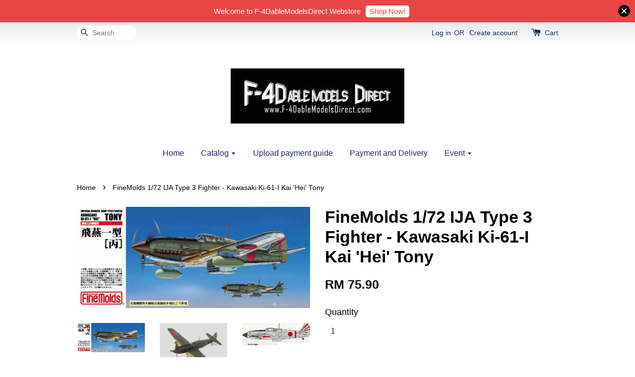

--- FILE ---
content_type: text/html; charset=UTF-8
request_url: https://f-4dablemodelsdirect.com/products/finemolds-1-72-ija-type-3-fighter-kawasaki-ki-61-i-kai-hei-tony
body_size: 28654
content:
<!doctype html>
<!--[if lt IE 7]><html class="no-js lt-ie9 lt-ie8 lt-ie7" lang="en"> <![endif]-->
<!--[if IE 7]><html class="no-js lt-ie9 lt-ie8" lang="en"> <![endif]-->
<!--[if IE 8]><html class="no-js lt-ie9" lang="en"> <![endif]-->
<!--[if IE 9 ]><html class="ie9 no-js"> <![endif]-->
<!--[if (gt IE 9)|!(IE)]><!--> <html class="no-js"> <!--<![endif]-->
<head>

  <!-- Basic page needs ================================================== -->
  <meta charset="utf-8">
  <meta http-equiv="X-UA-Compatible" content="IE=edge,chrome=1">

  
  <link rel="icon" href="https://cdn.store-assets.com/s/751573/f/6983280.jpeg" />
  

  <!-- Title and description ================================================== -->
  <title>
  FineMolds 1/72 IJA Type 3 Fighter - Kawasaki Ki-61-I Kai &#39;Hei&#39; Tony &ndash; F-4DableModels Direct
  </title>

  

  <!-- Social meta ================================================== -->
  

  <meta property="og:type" content="product">
  <meta property="og:title" content="FineMolds 1/72 IJA Type 3 Fighter - Kawasaki Ki-61-I Kai &#39;Hei&#39; Tony">
  <meta property="og:url" content="https://www.f-4dablemodelsdirect.net/products/finemolds-1-72-ija-type-3-fighter-kawasaki-ki-61-i-kai-hei-tony">
  
  <meta property="og:image" content="https://cdn.store-assets.com/s/751573/i/65046330.jpeg?width=480&format=webp">
  <meta property="og:image:secure_url" content="https://cdn.store-assets.com/s/751573/i/65046330.jpeg?width=480&format=webp">
  
  <meta property="og:image" content="https://cdn.store-assets.com/s/751573/i/65046333.jpeg?width=480&format=webp">
  <meta property="og:image:secure_url" content="https://cdn.store-assets.com/s/751573/i/65046333.jpeg?width=480&format=webp">
  
  <meta property="og:image" content="https://cdn.store-assets.com/s/751573/i/65046337.jpeg?width=480&format=webp">
  <meta property="og:image:secure_url" content="https://cdn.store-assets.com/s/751573/i/65046337.jpeg?width=480&format=webp">
  
  <meta property="og:price:amount" content="75.9">
  <meta property="og:price:currency" content="MYR">


<meta property="og:description" content="Model kits and accessories retailer">
<meta property="og:site_name" content="F-4DableModels Direct">



  <meta name="twitter:card" content="summary">




  <meta name="twitter:title" content="FineMolds 1/72 IJA Type 3 Fighter - Kawasaki Ki-61-I Kai &#39;Hei&#39; Tony">
  <meta name="twitter:description" content="">
  <meta name="twitter:image" content="">
  <meta name="twitter:image:width" content="480">
  <meta name="twitter:image:height" content="480">




  <!-- Helpers ================================================== -->
  <link rel="canonical" href="https://www.f-4dablemodelsdirect.net/products/finemolds-1-72-ija-type-3-fighter-kawasaki-ki-61-i-kai-hei-tony">
  <meta name="viewport" content="width=device-width,initial-scale=1">
  <meta name="theme-color" content="">

  <!-- CSS ================================================== -->
  <link href="https://store-themes.easystore.co/751573/themes/15/assets/timber.css?t=1769022053" rel="stylesheet" type="text/css" media="screen" />
  <link href="https://store-themes.easystore.co/751573/themes/15/assets/theme.css?t=1769022053" rel="stylesheet" type="text/css" media="screen" />

  




  <script src="//ajax.googleapis.com/ajax/libs/jquery/1.11.0/jquery.min.js" type="text/javascript" ></script>
  <!-- Header hook for plugins ================================================== -->
  
<!-- ScriptTags -->
<script>window.__st={'p': 'product', 'cid': ''};</script><script src='/assets/events.js'></script><script>(function(){function asyncLoad(){var urls=['/assets/traffic.js?v=1'];for(var i=0;i<urls.length;i++){var s=document.createElement('script');s.type='text/javascript';s.async=true;s.src=urls[i];var x=document.getElementsByTagName('script')[0];x.parentNode.insertBefore(s, x);}}window.attachEvent ? window.attachEvent('onload', asyncLoad) : window.addEventListener('load', asyncLoad, false);})();</script>
<!-- /ScriptTags -->


  
<!--[if lt IE 9]>
<script src="//cdnjs.cloudflare.com/ajax/libs/html5shiv/3.7.2/html5shiv.min.js" type="text/javascript" ></script>
<script src="https://store-themes.easystore.co/751573/themes/15/assets/respond.min.js?t=1769022053" type="text/javascript" ></script>
<link href="https://store-themes.easystore.co/751573/themes/15/assets/respond-proxy.html" id="respond-proxy" rel="respond-proxy" />
<link href="//f-4dablemodelsdirect.com/search?q=a1446095b84ed186fc9cf0690ce427ba" id="respond-redirect" rel="respond-redirect" />
<script src="//f-4dablemodelsdirect.com/search?q=a1446095b84ed186fc9cf0690ce427ba" type="text/javascript"></script>
<![endif]-->



  <script src="https://store-themes.easystore.co/751573/themes/15/assets/modernizr.min.js?t=1769022053" type="text/javascript" ></script>

  
  
  <script>
  (function(i,s,o,g,r,a,m){i['GoogleAnalyticsObject']=r;i[r]=i[r]||function(){
  (i[r].q=i[r].q||[]).push(arguments)},i[r].l=1*new Date();a=s.createElement(o),
  m=s.getElementsByTagName(o)[0];a.async=1;a.src=g;m.parentNode.insertBefore(a,m)
  })(window,document,'script','https://www.google-analytics.com/analytics.js','ga');

  ga('create', '', 'auto','myTracker');
  ga('myTracker.send', 'pageview');

  </script>
  
<!-- Snippet:global/head: Google Search Console -->
<meta name="google-site-verification" content="abc123">
<!-- /Snippet -->

</head>

<body id="finemolds-1-72-ija-type-3-fighter---kawasaki-ki-61-i-kai--hei--tony" class="template-product" >
  
<!-- Snippet:global/body_start: Announcement Bar -->
<style type="text/css">
body{
	background-position: top 45px center;
}
div#announcementBarTop{
	height: 45px;
}

div#announcementBar{
	position:fixed;top:0px;left:0px;
	width:100%;
	padding:0px;
	margin:0px;
	z-index:2000;
	background:transparent;
	border:0px;
	boxShadow:none;
	display:block;
	opacity:1;
	font-family: Helvetica, Arial, sans-serif;	font-size:15px;
}

div#announcementBar>div{
	width:100%;
	padding:3px 0px;
	margin:0px;
    position: relative;
}

div#announcementBar>div>div{
	margin:0px;
	padding:6px 10px;
	border-top:1px dashed transparent;
	border-bottom:1px dashed transparent;
}

div#announcementBar>div *{
	padding:0px;
	margin:0px;
	width:auto;
	background:transparent;
	color:inherit;	opacity:1;
	vertical-align:middle;
	position:static;
	border:0px;
	border-radius:0px;
	box-shadow:none;
}

div#announcementBar img{
	cursor:pointer;
	float:right;
}

div#announcementBar span{
    text-align:center;
    display: -webkit-flex;
    display: -moz-flex;
    display: -ms-flex;
    display: -o-flex;
    display: flex;
    align-items: center;
    flex-wrap: wrap;
    justify-content: center;
}

div#announcementBar a{
    padding:4px 8px;
    vertical-align:baseline;
    border-radius: 5px;
    margin-left: 10px;
    opacity: 1;
    line-height: 1.1;
    text-decoration: none;
    display: inline-block;
    font-weight: 500;
}

div#announcementBar a:hover{
    opacity: 0.8;
}

div#announcementBar #announcementBar_countdown:empty{
    display: none;
}
div#announcementBar .announcementBar_timer.style_1,
div#announcementBar .announcementBar_timer.style_2{
    display: -webkit-inline-flex;
    display: -moz-inline-flex;
    display: -ms-inline-flex;
    display: -o-inline-flex;
    display: inline-flex;
    align-items: center;
    vertical-align: middle;
    padding: 5px 8px;
    margin: 3px 0px 3px 10px;
    border-radius: 8px;
    font-weight: bold;
}
div#announcementBar .announcementBar_timer.style_1 > div,
div#announcementBar .announcementBar_timer.style_2 > div{
    margin: 0 5px;
    line-height: 1.2;
    font-size: 115%;
}
div#announcementBar .announcementBar_timer.style_1 small,
div#announcementBar .announcementBar_timer.style_2 small{
    display: block;
    font-size: 55%;
    line-height: 1.4;
}
div#announcementBar .announcementBar_timer.style_2{
    flex-direction: row;
}
div#announcementBar .announcementBar_timer.style_2 > div{
    position: relative;
    width: 31px;
    font-size: 18px;
}
div#announcementBar .announcementBar_timer.style_2 > div:not(:last-child):after{
    position: absolute;
    content: ':';
    top: 0;
    right: 0;
    margin-right: -7px;
}
div#announcementBar .announcementBar_timer.style_3{
    display: -webkit-inline-flex;
    display: -moz-inline-flex;
    display: -ms-inline-flex;
    display: -o-inline-flex;
    display: inline-flex;
    align-items: center;
    vertical-align: middle;
    border-radius: 5px;
    padding: 5px 5px;
    margin-left: 10px;
    font-weight: bold;
}
div#announcementBar .announcementBar_timer.style_3 > div{
    margin: 0 3px;
    line-height: 1.1;
}
div#announcementBar .announcementBar_timer.style_3 small{
    font-weight: bold;
    line-height: 1.1;
    font-size: 65%;
}


div#announcementBar .announcement-close {
    position: relative;
    float: right;
    width: 24px;
    height: 24px;
    opacity: 1;
    background: #000;
    border-radius: 50%;
    cursor: pointer;
}
div#announcementBar .announcement-close:hover {
    opacity: 0.6;
}
div#announcementBar .announcement-close:before,div#announcementBar .announcement-close:after {
    position: absolute;
    left: 11px;
    top: 5px;
    content: ' ';
    height: 14px;
    width: 2px;
    background-color: #fff;
    border-radius: 3px;
}
div#announcementBar .announcement-close:before {
    transform: rotate(45deg);
}
div#announcementBar .announcement-close:after {
    transform: rotate(-45deg);
}
</style>

<div id="announcementBarTop"></div>
<div id="announcementBar">
	<div style="color: rgb(255, 255, 255); background: rgb(233, 69, 69);">
		<div >
			<span id="announcement_close" class="announcement-close"></span>
			<span>
        Welcome to F-4DableModelsDirect Webstore
        <a href="/" style="color: rgb(233, 69, 69); background: rgb(255, 255, 255);">Shop Now!</a>
        
			</span>
		</div>
	</div>
</div>


<script>

  var countdown_interval = setInterval(function(){
    var startDate = new Date();
    var endDateStr = "2021-08-11 00:00";
    var endDate = new Date(endDateStr.replace(/-/g, "/"));
    var seconds = (endDate.getTime() - startDate.getTime()) / 1000;

    var days = parseInt(seconds / 86400);
    var hours = parseInt((seconds % 86400) / 3600);
    var mins = parseInt((seconds % 86400 % 3600) / 60);
    var secs = parseInt((seconds % 86400 % 3600) % 60);

    var announcementBar_countdown = document.getElementById("announcementBar_countdown");
    if(announcementBar_countdown){
        announcementBar_countdown.innerHTML = "<div>"+days + " <small>Days</small> </div><div>" + hours + " <small>Hours</small></div><div> " + mins + " <small>Mins</small> </div><div>" + secs + " <small>Secs</small></div>";
        $('#announcementBarTop').css('height', $('#announcementBar').height());
        if(seconds <= 0){
            $("#announcementBarTop,#announcementBar").remove()
        }
    }else{
        clearInterval(countdown_interval);
    }
  }, 1000);

(function(){

	var loadScript = function(url, callback){
		var script = document.createElement("script");
		script.type = "text/javascript";
		// If the browser is Internet Explorer.
		if (script.readyState){
			script.onreadystatechange = function(){
				if (script.readyState == "loaded" || script.readyState == "complete"){
					script.onreadystatechange = null;
					callback();
				}
			};
		// For any other browser.
		} else {
			script.onload = function(){
				callback();
			};
		}
		script.src = url;
		document.getElementsByTagName("head")[0].appendChild(script);
	};

	var announcementBarAppJS = function($){

		$('#announcementBarTop').css('height', $('#announcementBar').height());

		$('#announcementBar #announcement_close').on('click', function(){
			$('#announcementBar, #announcementBarTop').animate({
            	marginTop	: '-='+$('#announcementBar').height()+'px'
            }, 200, 'linear');
    });


	}

	if(typeof jQuery === 'undefined') {
		loadScript('//ajax.googleapis.com/ajax/libs/jquery/1.11.2/jquery.min.js', function(){
			jQuery = jQuery.noConflict(true);
			announcementBarAppJS(jQuery);
		});
	}else{
		announcementBarAppJS(jQuery);
	}

})();
</script>

<!-- /Snippet -->

<!-- Snippet:global/body_start: Console Extension -->
<div id='es_console' style='display: none;'>751573</div>
<!-- /Snippet -->


  <style>
  .search-modal__form{
    position: relative;
  }
  
  .dropdown-wrapper {
    position: relative;
  }
  
  .dropdown-wrapper:hover .dropdown {
    display: block;
  }
  
  .dropdown {
    display: none;
    position: absolute;
    top: 100%;
    left: -20px;
    width: 100%;
    padding: 8px 0;
    margin: 0;
    background-color: #fff;
    z-index: 1000;
    border-radius: 5px;
    border: 1px solid rgba(var(--color-foreground), 1);
    border-top: none;
    overflow-x: hidden;
    overflow-y: auto;
    max-height: 350px;
    min-width: 150px;
    box-shadow: 0 0 5px rgba(0,0,0,0.1);
  }
    
  .dropdown li,.dropdown a{
    display: block;
  }
  .dropdown a{
    text-decoration: none;
    padding: 2px 10px;
    color: #000 !important;
  }
  
  .dropdown-item {
    padding: 0.4rem 2rem;
    cursor: pointer;
    line-height: 1.4;
    overflow: hidden;
    text-overflow: ellipsis;
    white-space: nowrap;
  }
  
  .dropdown-item:hover{
    background-color: #f3f3f3;
  }
  
  .search__input.is-focus{
    border-radius: 15px;
    border-bottom-left-radius: 0;
    border-bottom-right-radius: 0;
    border: 1px solid rgba(var(--color-foreground), 1);
    border-bottom: none;
    box-shadow: none;
  }
  
  .clear-all {
    text-align: right;
    padding: 0 2rem 0.2rem;
    line-height: 1;
    font-size: 70%;
    margin-bottom: -2px;
  }
  
  .clear-all:hover{
    background-color: #fff;
  }
  
  .referral-notification {
    position: absolute;
    top: 100%;
    right: -12px;
    background: white;
    border: 1px solid #e0e0e0;
    border-radius: 8px;
    box-shadow: 0 4px 12px rgba(0, 0, 0, 0.15);
    width: 280px;
    z-index: 1000;
    padding: 16px;
    margin-top: 8px;
    font-size: 14px;
    line-height: 1.4;
  }
  
  .referral-notification::before {
    content: '';
    position: absolute;
    top: -8px;
    right: 20px;
    width: 0;
    height: 0;
    border-left: 8px solid transparent;
    border-right: 8px solid transparent;
    border-bottom: 8px solid white;
  }
  
  .referral-notification::after {
    content: '';
    position: absolute;
    top: -9px;
    right: 20px;
    width: 0;
    height: 0;
    border-left: 8px solid transparent;
    border-right: 8px solid transparent;
    border-bottom: 8px solid #e0e0e0;
  }
  
  .referral-notification h4 {
    margin: 0 0 8px 0;
    color: #2196F3;
    font-size: 16px;
    font-weight: 600;
  }
  
  .referral-notification p {
    margin: 0 0 12px 0;
    color: #666;
  }
  
  .referral-notification .referral-code {
    background: #f5f5f5;
    padding: 8px;
    border-radius: 4px;
    font-family: monospace;
    font-size: 13px;
    text-align: center;
    margin: 8px 0;
    border: 1px solid #ddd;
  }
  
  .referral-notification .close-btn {
    position: absolute;
    top: 8px;
    right: 8px;
    background: none;
    border: none;
    font-size: 18px;
    color: #999;
    cursor: pointer;
    padding: 0;
    width: 20px;
    height: 20px;
    line-height: 1;
  }
  
  .referral-notification .close-btn:hover {
    color: #333;
  }
  
  .referral-notification .action-btn {
    background: #2196F3;
    color: white;
    border: none;
    padding: 8px 16px;
    border-radius: 4px;
    cursor: pointer;
    font-size: 12px;
    margin-right: 8px;
    margin-top: 8px;
  }
  
  .referral-notification .action-btn:hover {
    background: #1976D2;
  }
  
  .referral-notification .dismiss-btn {
    background: transparent;
    color: #666;
    border: 1px solid #ddd;
    padding: 8px 16px;
    border-radius: 4px;
    cursor: pointer;
    font-size: 12px;
    margin-top: 8px;
  }
  
  .referral-notification .dismiss-btn:hover {
    background: #f5f5f5;
  }
  .referral-modal__dialog {
    transform: translate(-50%, 0);
    transition: transform var(--duration-default) ease, visibility 0s;
    z-index: 10000;
    position: fixed;
    top: 20vh;
    left: 50%;
    width: 100%;
    max-width: 350px;
    box-shadow: 0 4px 12px rgba(0, 0, 0, 0.15);
    border-radius: 12px;
    background-color: #fff;
    color: #000;
    padding: 20px;
    text-align: center;
  }
  .modal-overlay.referral-modal-overlay {
    position: fixed;
    top: 0;
    left: 0;
    width: 100%;
    height: 100%;
    background-color: rgba(0, 0, 0, 0.7);
    z-index: 2001;
    display: block;
    opacity: 1;
    transition: opacity var(--duration-default) ease, visibility 0s;
  }
</style>

<div class="header-bar">
  <div class="wrapper medium-down--hide">
    <div class="large--display-table">

      <div class="header-bar__left large--display-table-cell">

        

        

        
          
            <div class="header-bar__module header-bar__search">
              
  <form action="/search" method="get" class="header-bar__search-form clearfix" role="search">
    
    <button type="submit" class="btn icon-fallback-text header-bar__search-submit">
      <span class="icon icon-search" aria-hidden="true"></span>
      <span class="fallback-text">Search</span>
    </button>
    <input type="search" name="q" value="" aria-label="Search" class="header-bar__search-input" placeholder="Search" autocomplete="off">
    <div class="dropdown" id="searchDropdown"></div>
    <input type="hidden" name="search_history" id="search_history">
  </form>


<script>
  var _search_history_listings = ""
  if(_search_history_listings != "") localStorage.setItem('searchHistory', JSON.stringify(_search_history_listings));

  function clearAll() {
    localStorage.removeItem('searchHistory');
  
    var customer = "";
    if(customer) {
      // Your logic to clear all data or call an endpoint
      fetch('/account/search_histories', {
          method: 'DELETE',
          headers: {
            "Content-Type": "application/json",
            "X-Requested-With": "XMLHttpRequest"
          },
          body: JSON.stringify({
            _token: "XIGzZHxKXuSE4uh5W7e45RNt8oNpTmxSXidjBHpt"
          }),
      })
      .then(response => response.json())
    }
  }
  // End - store view history in local storage
  
  // search history dropdown  
  var searchInputs = document.querySelectorAll('input[type=search]');
  
  if(searchInputs.length > 0) {
    
    searchInputs.forEach((searchInput)=>{
    
      searchInput.addEventListener('focus', function() {
        var searchDropdown = searchInput.closest('form').querySelector('#searchDropdown');
        searchDropdown.innerHTML = ''; // Clear existing items
  
        // retrieve data from local storage
        var searchHistoryData = JSON.parse(localStorage.getItem('searchHistory')) || [];
  
        // Convert JSON to string
        var search_history_json = JSON.stringify(searchHistoryData);
  
        // Set the value of the hidden input
        searchInput.closest('form').querySelector("#search_history").value = search_history_json;
  
        // create dropdown items
        var clearAllItem = document.createElement('div');
        clearAllItem.className = 'dropdown-item clear-all';
        clearAllItem.textContent = 'Clear';
        clearAllItem.addEventListener('click', function() {
            clearAll();
            searchDropdown.style.display = 'none';
            searchInput.classList.remove('is-focus');
        });
        searchDropdown.appendChild(clearAllItem);
  
        // create dropdown items
        searchHistoryData.forEach(function(item) {
          var dropdownItem = document.createElement('div');
          dropdownItem.className = 'dropdown-item';
          dropdownItem.textContent = item.term;
          dropdownItem.addEventListener('click', function() {
            searchInput.value = item.term;
            searchDropdown.style.display = 'none';
          });
          searchDropdown.appendChild(dropdownItem);
        });
  
        if(searchHistoryData.length > 0){
          // display the dropdown
          searchInput.classList.add('is-focus');
          document.body.classList.add('search-input-focus');
          searchDropdown.style.display = 'block';
        }
      });
  
      searchInput.addEventListener("focusout", (event) => {
        var searchDropdown = searchInput.closest('form').querySelector('#searchDropdown');
        searchInput.classList.remove('is-focus');
        searchDropdown.classList.add('transparent');
        setTimeout(()=>{
          searchDropdown.style.display = 'none';
          searchDropdown.classList.remove('transparent');
          document.body.classList.remove('search-input-focus');
        }, 400);
      });
    })
  }
  // End - search history dropdown
</script>
            </div>
          
        

      </div>

      <div class="header-bar__right large--display-table-cell">
        
          <ul class="header-bar__module header-bar__module--list" style="position: relative;">
            
              
              
                <li>
                  <a href="/account/login">Log in</a>
                </li><li>OR</li>
                
              
              
                <li>
                <a href="/account/register">Create account</a>
                </li>
                
              

              <!-- Referral Notification Popup for Desktop -->
              <div id="referralNotification" class="referral-notification" style="display: none;">
                <button class="close-btn" onclick="dismissReferralNotification()">&times;</button>
                <div style="text-align: center; margin-bottom: 16px;">
                  <div style="width: 100px; height: 100px; margin: 0 auto;">
                    <img src="https://resources.easystore.co/storefront/icons/channels/vector_referral_program.svg">
                  </div>
                </div>
                <p id="referralSignupMessage" style="text-align: center; font-size: 14px; color: #666; margin: 0 0 20px 0;">
                  Your friend gifted you   credit! Sign up now to redeem.
                </p>
                <div style="text-align: center;">
                  <button class="btn" onclick="goToSignupPage()" style="width: 100%; color: #fff;">
                    Sign Up
                  </button>
                </div>
              </div>
            
          </ul>
        
        





        <div class="header-bar__module">
          <span class="header-bar__sep" aria-hidden="true"></span>
          <a href="/cart" class="cart-page-link">
            <span class="icon icon-cart header-bar__cart-icon" aria-hidden="true"></span>
          </a>
        </div>

        <div class="header-bar__module">
          
          <a href="/cart" class="cart-page-link">
            Cart<span class="hidden-count">:</span>
            <span class="cart-count header-bar__cart-count hidden-count">0</span>
          </a>
        </div>

        
          
        

      </div>
    </div>
  </div>
  <div class="wrapper large--hide" style="padding: 5px 30px 0;">
    <button type="button" class="mobile-nav-trigger" id="MobileNavTrigger">
      <span class="icon icon-hamburger" aria-hidden="true"></span>
      Menu
    </button>

    
      
        <!-- Referral Notification Modal for Mobile -->
        <details-modal class="referral-modal" id="referralMobileModal">
          <details>
            <summary class="referral-modal__toggle" aria-haspopup="dialog" aria-label="Open referral modal" style="display: none;">
            </summary>
            <div class="modal-overlay referral-modal-overlay"></div>
            <div class="referral-modal__dialog" role="dialog" aria-modal="true" aria-label="Referral notification">
              <div class="referral-modal__content">
                <button type="button" class="modal__close-button" aria-label="Close" onclick="closeMobileReferralModal()" style="position: absolute; top: 16px; right: 16px; background: none; border: none; font-size: 24px; cursor: pointer;">
                  &times;
                </button>

                <div style="margin-bottom: 24px;">
                  <div style="width: 120px; height: 120px; margin: 0 auto 20px;">
                    <img src="https://resources.easystore.co/storefront/icons/channels/vector_referral_program.svg" style="width: 100%; height: 100%;">
                  </div>
                </div>

                <p id="referralSignupMessageMobile" style="font-size: 16px; color: #333; margin: 0 0 30px 0; line-height: 1.5;">
                  Your friend gifted you   credit! Sign up now to redeem.
                </p>

                <button type="button" class="btn" onclick="goToSignupPageFromMobile()" style="width: 100%; color: #fff;">
                  Sign Up
                </button>
              </div>
            </div>
          </details>
        </details-modal>
      
    
   

    <a href="/cart" class="cart-page-link mobile-cart-page-link">
      <span class="icon icon-cart header-bar__cart-icon" aria-hidden="true"></span>
      Cart
      <span class="cart-count  hidden-count">0</span>
    </a>
     <div class="mobile-cart-page-link" style="margin-right: 20px;">
      





    </div>
  </div>
  <ul id="MobileNav" class="mobile-nav large--hide">
  
  
  
  <li class="mobile-nav__link" aria-haspopup="true">
    
    <a href="/"  class="mobile-nav">
      Home
    </a>
    
  </li>
  
  
  <li class="mobile-nav__link" aria-haspopup="true">
    
    
    <a href="/collections/all" class="mobile-nav__sublist-trigger">
      Catalog
      <span class="icon-fallback-text mobile-nav__sublist-expand">
  <span class="icon icon-plus" aria-hidden="true"></span>
  <span class="fallback-text">+</span>
</span>
<span class="icon-fallback-text mobile-nav__sublist-contract">
  <span class="icon icon-minus" aria-hidden="true"></span>
  <span class="fallback-text">-</span>
</span>
    </a>
    <ul class="mobile-nav__sublist">
      
      
      
      <li class="mobile-nav__sublist-link" aria-haspopup="true">
        
        <a href="/collections/new-arrival"  class="mobile-nav">
          New arrivals!
        </a>
        
      </li>
      
      
      <li class="mobile-nav__sublist-link" aria-haspopup="true">
        
        <a href="/collections/books"  class="mobile-nav">
          Books
        </a>
        
      </li>
      
      
      <li class="mobile-nav__sublist-link" aria-haspopup="true">
        
        
        <a href="/collections/decals" class="mobile-nav__sublist-trigger">
          Decals
          <span class="icon-fallback-text mobile-nav__sublist-expand">
  <span class="icon icon-plus" aria-hidden="true"></span>
  <span class="fallback-text">+</span>
</span>
<span class="icon-fallback-text mobile-nav__sublist-contract">
  <span class="icon icon-minus" aria-hidden="true"></span>
  <span class="fallback-text">-</span>
</span>
        </a>
        <ul class="mobile-nav__sublist">
          
          
          
          <li class="mobile-nav__sublist-link" aria-haspopup="true">
            
            
            <a href="/collections/aircraft-1" class="mobile-nav__sublist-trigger">
              Aircraft
              <span class="icon-fallback-text mobile-nav__sublist-expand">
  <span class="icon icon-plus" aria-hidden="true"></span>
  <span class="fallback-text">+</span>
</span>
<span class="icon-fallback-text mobile-nav__sublist-contract">
  <span class="icon icon-minus" aria-hidden="true"></span>
  <span class="fallback-text">-</span>
</span>
            </a>
            <ul class="mobile-nav__sublist">
              
              
              <li class="mobile-nav__sublist-link">
                <a href="/collections/1-72-decals">1/72 Decals</a>
              </li>
              
              <li class="mobile-nav__sublist-link">
                <a href="/collections/1-48-decals">1/48 Decals</a>
              </li>
              
              <li class="mobile-nav__sublist-link">
                <a href="/collections/1-32-decals">1/32 Decals</a>
              </li>
              
            </ul>
            
          </li>
          
        </ul>
        
      </li>
      
      
      <li class="mobile-nav__sublist-link" aria-haspopup="true">
        
        
        <a href="/collections/model-kits" class="mobile-nav__sublist-trigger">
          Model Kits
          <span class="icon-fallback-text mobile-nav__sublist-expand">
  <span class="icon icon-plus" aria-hidden="true"></span>
  <span class="fallback-text">+</span>
</span>
<span class="icon-fallback-text mobile-nav__sublist-contract">
  <span class="icon icon-minus" aria-hidden="true"></span>
  <span class="fallback-text">-</span>
</span>
        </a>
        <ul class="mobile-nav__sublist">
          
          
          
          <li class="mobile-nav__sublist-link" aria-haspopup="true">
            
            
            <a href="/collections/aircraft" class="mobile-nav__sublist-trigger">
              Aircraft
              <span class="icon-fallback-text mobile-nav__sublist-expand">
  <span class="icon icon-plus" aria-hidden="true"></span>
  <span class="fallback-text">+</span>
</span>
<span class="icon-fallback-text mobile-nav__sublist-contract">
  <span class="icon icon-minus" aria-hidden="true"></span>
  <span class="fallback-text">-</span>
</span>
            </a>
            <ul class="mobile-nav__sublist">
              
              
              <li class="mobile-nav__sublist-link">
                <a href="/collections/1-200-aircraft">1/200 Aircraft</a>
              </li>
              
              <li class="mobile-nav__sublist-link">
                <a href="/collections/1-144-aircraft">1/144 Aircraft</a>
              </li>
              
              <li class="mobile-nav__sublist-link">
                <a href="/collections/1-72-aircraft">1/72 Aircraft</a>
              </li>
              
              <li class="mobile-nav__sublist-link">
                <a href="/collections/1-48-aircraft">1/48 Aircraft</a>
              </li>
              
              <li class="mobile-nav__sublist-link">
                <a href="/collections/1-32-aircraft">1/32 Aircraft</a>
              </li>
              
              <li class="mobile-nav__sublist-link">
                <a href="/collections/others-aircraft">Others Aircraft</a>
              </li>
              
            </ul>
            
          </li>
          
          
          <li class="mobile-nav__sublist-link" aria-haspopup="true">
            
            
            <a href="/collections/afv" class="mobile-nav__sublist-trigger">
              AFV
              <span class="icon-fallback-text mobile-nav__sublist-expand">
  <span class="icon icon-plus" aria-hidden="true"></span>
  <span class="fallback-text">+</span>
</span>
<span class="icon-fallback-text mobile-nav__sublist-contract">
  <span class="icon icon-minus" aria-hidden="true"></span>
  <span class="fallback-text">-</span>
</span>
            </a>
            <ul class="mobile-nav__sublist">
              
              
              <li class="mobile-nav__sublist-link">
                <a href="/collections/1-72-afv">1/72 AFV</a>
              </li>
              
              <li class="mobile-nav__sublist-link">
                <a href="/collections/1-35-afv">1/35 AFV</a>
              </li>
              
              <li class="mobile-nav__sublist-link">
                <a href="/collections/others-afv">Others AFV</a>
              </li>
              
            </ul>
            
          </li>
          
          
          <li class="mobile-nav__sublist-link" aria-haspopup="true">
            
            
            <a href="/collections/ships" class="mobile-nav__sublist-trigger">
              Ships
              <span class="icon-fallback-text mobile-nav__sublist-expand">
  <span class="icon icon-plus" aria-hidden="true"></span>
  <span class="fallback-text">+</span>
</span>
<span class="icon-fallback-text mobile-nav__sublist-contract">
  <span class="icon icon-minus" aria-hidden="true"></span>
  <span class="fallback-text">-</span>
</span>
            </a>
            <ul class="mobile-nav__sublist">
              
              
              <li class="mobile-nav__sublist-link">
                <a href="/collections/1-700-ship">1/700 Ship</a>
              </li>
              
              <li class="mobile-nav__sublist-link">
                <a href="/collections/1-350-ship">1/350 Ship</a>
              </li>
              
            </ul>
            
          </li>
          
          
          <li class="mobile-nav__sublist-link" aria-haspopup="true">
            
            
            <a href="/collections/figures" class="mobile-nav__sublist-trigger">
              Figures
              <span class="icon-fallback-text mobile-nav__sublist-expand">
  <span class="icon icon-plus" aria-hidden="true"></span>
  <span class="fallback-text">+</span>
</span>
<span class="icon-fallback-text mobile-nav__sublist-contract">
  <span class="icon icon-minus" aria-hidden="true"></span>
  <span class="fallback-text">-</span>
</span>
            </a>
            <ul class="mobile-nav__sublist">
              
              
              <li class="mobile-nav__sublist-link">
                <a href="/collections/1-32-figure">1/32 Figure</a>
              </li>
              
              <li class="mobile-nav__sublist-link">
                <a href="/collections/1-35-figure">1/35 Figure</a>
              </li>
              
              <li class="mobile-nav__sublist-link">
                <a href="/collections/1-12-figure">1/12 Figure</a>
              </li>
              
            </ul>
            
          </li>
          
          
          <li class="mobile-nav__sublist-link" aria-haspopup="true">
            
            <a href="/collections/sci-fi"  class="mobile-nav">
              Sci-Fi
            </a>
            
          </li>
          
          
          <li class="mobile-nav__sublist-link" aria-haspopup="true">
            
            
            <a href="/collections/car-motorcycle" class="mobile-nav__sublist-trigger">
              Car & Motorcycle
              <span class="icon-fallback-text mobile-nav__sublist-expand">
  <span class="icon icon-plus" aria-hidden="true"></span>
  <span class="fallback-text">+</span>
</span>
<span class="icon-fallback-text mobile-nav__sublist-contract">
  <span class="icon icon-minus" aria-hidden="true"></span>
  <span class="fallback-text">-</span>
</span>
            </a>
            <ul class="mobile-nav__sublist">
              
              
              <li class="mobile-nav__sublist-link">
                <a href="/collections/1-12-motorcycle">1/12 Motorcycle</a>
              </li>
              
              <li class="mobile-nav__sublist-link">
                <a href="/collections/1-24-car-motorcycle">1/24 Car & Motorcycle</a>
              </li>
              
            </ul>
            
          </li>
          
        </ul>
        
      </li>
      
      
      <li class="mobile-nav__sublist-link" aria-haspopup="true">
        
        <a href="/collections/misc"  class="mobile-nav">
          Misc
        </a>
        
      </li>
      
      
      <li class="mobile-nav__sublist-link" aria-haspopup="true">
        
        
        <a href="/collections/accessory" class="mobile-nav__sublist-trigger">
          Accessories
          <span class="icon-fallback-text mobile-nav__sublist-expand">
  <span class="icon icon-plus" aria-hidden="true"></span>
  <span class="fallback-text">+</span>
</span>
<span class="icon-fallback-text mobile-nav__sublist-contract">
  <span class="icon icon-minus" aria-hidden="true"></span>
  <span class="fallback-text">-</span>
</span>
        </a>
        <ul class="mobile-nav__sublist">
          
          
          
          <li class="mobile-nav__sublist-link" aria-haspopup="true">
            
            <a href="/collections/1-72-accessory"  class="mobile-nav">
              1/72 Aircraft Accessory
            </a>
            
          </li>
          
          
          <li class="mobile-nav__sublist-link" aria-haspopup="true">
            
            <a href="/collections/1-48-accessory"  class="mobile-nav">
              1/48 Aircraft Accessory
            </a>
            
          </li>
          
          
          <li class="mobile-nav__sublist-link" aria-haspopup="true">
            
            <a href="/collections/1-32-aircraft-accessory"  class="mobile-nav">
              1/32 Aircraft Accessory
            </a>
            
          </li>
          
          
          <li class="mobile-nav__sublist-link" aria-haspopup="true">
            
            <a href="/collections/1-35-armor-accessories"  class="mobile-nav">
              1/35 Armor Accessory
            </a>
            
          </li>
          
          
          <li class="mobile-nav__sublist-link" aria-haspopup="true">
            
            <a href="/collections/1-350-ship-accessory"  class="mobile-nav">
              1/350 Ship Accessory
            </a>
            
          </li>
          
        </ul>
        
      </li>
      
      
      <li class="mobile-nav__sublist-link" aria-haspopup="true">
        
        <a href="/collections/aircraft-2"  class="mobile-nav">
          Aircraft
        </a>
        
      </li>
      
    </ul>
    
  </li>
  
  
  <li class="mobile-nav__link" aria-haspopup="true">
    
    <a href="/pages/methods-of-payment"  class="mobile-nav">
      Upload payment guide
    </a>
    
  </li>
  
  
  <li class="mobile-nav__link" aria-haspopup="true">
    
    <a href="/pages/payment-and-delivery"  class="mobile-nav">
      Payment and Delivery
    </a>
    
  </li>
  
  
  <li class="mobile-nav__link" aria-haspopup="true">
    
    
    <a href="/F4-Event" class="mobile-nav__sublist-trigger">
      Event
      <span class="icon-fallback-text mobile-nav__sublist-expand">
  <span class="icon icon-plus" aria-hidden="true"></span>
  <span class="fallback-text">+</span>
</span>
<span class="icon-fallback-text mobile-nav__sublist-contract">
  <span class="icon icon-minus" aria-hidden="true"></span>
  <span class="fallback-text">-</span>
</span>
    </a>
    <ul class="mobile-nav__sublist">
      
      
      
      <li class="mobile-nav__sublist-link" aria-haspopup="true">
        
        <a href="/pages/fmm"  class="mobile-nav">
          FineMolds Model Meet 2023
        </a>
        
      </li>
      
      
      <li class="mobile-nav__sublist-link" aria-haspopup="true">
        
        <a href="/pages/f4dablemodelsdirect-scale-modelling-for-all-event-jayaone"  class="mobile-nav">
          FineMolds Model Meet 2024
        </a>
        
      </li>
      
      
      <li class="mobile-nav__sublist-link" aria-haspopup="true">
        
        <a href="/pages/finemolds-model-meet-2025"  class="mobile-nav">
          FineMolds Model Meet 2025
        </a>
        
      </li>
      
    </ul>
    
  </li>
  

  

  
  
  
  <li class="mobile-nav__link">
    <a href="/account/login">Log in</a>
  </li>
  
  <li class="mobile-nav__link">
    <a href="/account/register">Create account</a>
  </li>
  
  
  
  
    
  <li class="mobile-nav__link">
    
    <div class="header-bar__module header-bar__search">
      
  <form action="/search" method="get" class="header-bar__search-form clearfix" role="search">
    
    <button type="submit" class="btn icon-fallback-text header-bar__search-submit">
      <span class="icon icon-search" aria-hidden="true"></span>
      <span class="fallback-text">Search</span>
    </button>
    <input type="search" name="q" value="" aria-label="Search" class="header-bar__search-input" placeholder="Search" autocomplete="off">
    <div class="dropdown" id="searchDropdown"></div>
    <input type="hidden" name="search_history" id="search_history">
  </form>


<script>
  var _search_history_listings = ""
  if(_search_history_listings != "") localStorage.setItem('searchHistory', JSON.stringify(_search_history_listings));

  function clearAll() {
    localStorage.removeItem('searchHistory');
  
    var customer = "";
    if(customer) {
      // Your logic to clear all data or call an endpoint
      fetch('/account/search_histories', {
          method: 'DELETE',
          headers: {
            "Content-Type": "application/json",
            "X-Requested-With": "XMLHttpRequest"
          },
          body: JSON.stringify({
            _token: "XIGzZHxKXuSE4uh5W7e45RNt8oNpTmxSXidjBHpt"
          }),
      })
      .then(response => response.json())
    }
  }
  // End - store view history in local storage
  
  // search history dropdown  
  var searchInputs = document.querySelectorAll('input[type=search]');
  
  if(searchInputs.length > 0) {
    
    searchInputs.forEach((searchInput)=>{
    
      searchInput.addEventListener('focus', function() {
        var searchDropdown = searchInput.closest('form').querySelector('#searchDropdown');
        searchDropdown.innerHTML = ''; // Clear existing items
  
        // retrieve data from local storage
        var searchHistoryData = JSON.parse(localStorage.getItem('searchHistory')) || [];
  
        // Convert JSON to string
        var search_history_json = JSON.stringify(searchHistoryData);
  
        // Set the value of the hidden input
        searchInput.closest('form').querySelector("#search_history").value = search_history_json;
  
        // create dropdown items
        var clearAllItem = document.createElement('div');
        clearAllItem.className = 'dropdown-item clear-all';
        clearAllItem.textContent = 'Clear';
        clearAllItem.addEventListener('click', function() {
            clearAll();
            searchDropdown.style.display = 'none';
            searchInput.classList.remove('is-focus');
        });
        searchDropdown.appendChild(clearAllItem);
  
        // create dropdown items
        searchHistoryData.forEach(function(item) {
          var dropdownItem = document.createElement('div');
          dropdownItem.className = 'dropdown-item';
          dropdownItem.textContent = item.term;
          dropdownItem.addEventListener('click', function() {
            searchInput.value = item.term;
            searchDropdown.style.display = 'none';
          });
          searchDropdown.appendChild(dropdownItem);
        });
  
        if(searchHistoryData.length > 0){
          // display the dropdown
          searchInput.classList.add('is-focus');
          document.body.classList.add('search-input-focus');
          searchDropdown.style.display = 'block';
        }
      });
  
      searchInput.addEventListener("focusout", (event) => {
        var searchDropdown = searchInput.closest('form').querySelector('#searchDropdown');
        searchInput.classList.remove('is-focus');
        searchDropdown.classList.add('transparent');
        setTimeout(()=>{
          searchDropdown.style.display = 'none';
          searchDropdown.classList.remove('transparent');
          document.body.classList.remove('search-input-focus');
        }, 400);
      });
    })
  }
  // End - search history dropdown
</script>
    </div>
    
  </li>
  
</ul>

</div>

<script>
  // referral notification popup
  const referralMessageTemplate = 'Your friend gifted you __CURRENCY_CODE__ __CREDIT_AMOUNT__ credit! Sign up now to redeem.';
  const shopPrefix = 'RM';

  function getCookie(name) {
    const value = `; ${document.cookie}`;
    const parts = value.split(`; ${name}=`);
    if (parts.length === 2) return parts.pop().split(';').shift();
    return null;
  }

  function removeCookie(name) {
    document.cookie = `${name}=; expires=Thu, 01 Jan 1970 00:00:00 UTC; path=/;`;
  }

  function showReferralNotification() {
    const referralCode = getCookie('customer_referral_code');
    
    
    const customerReferralCode = null;
    
    
    const activeReferralCode = referralCode || customerReferralCode;
    const referralData = JSON.parse(localStorage.getItem('referral_notification_data')) || {};
    
    if (referralData.timestamp && referralData.expirationDays) {
      const expirationTime = referralData.timestamp + (referralData.expirationDays * 24 * 60 * 60 * 1000);
      if (Date.now() > expirationTime) {
        localStorage.removeItem('referral_notification_data');
        return;
      }
    }
    
    if (referralData.dismissed) return;
    
    if (activeReferralCode) {
      if (referralData.creditAmount) {
        displayReferralNotification(referralData.creditAmount);
      } else {
        fetchReferralCampaignData(activeReferralCode);
      }
    }
  }
    
  function fetchReferralCampaignData(referralCode) {
    fetch(`/customer/referral_program/campaigns/${referralCode}`)
      .then(response => {
        if (!response.ok) {
          throw new Error('Network response was not ok');
        }
        return response.json();
      })
      .then(data => {
        let refereeCreditAmount = null;
        if (data.data.campaign && data.data.campaign.referral_rules) {
          const refereeRule = data.data.campaign.referral_rules.find(rule => 
            rule.target_type === 'referee' && 
            rule.event_name === 'customer/create' && 
            rule.entitlement && 
            rule.entitlement.type === 'credit'
          );
          
          if (refereeRule) {
            refereeCreditAmount = refereeRule.entitlement.amount;
          }
        }
        
        const referralData = JSON.parse(localStorage.getItem('referral_notification_data')) || {};
        referralData.creditAmount = refereeCreditAmount;
        referralData.dismissed = referralData.dismissed || false;
        referralData.timestamp = Date.now();
        referralData.expirationDays = 3;
        localStorage.setItem('referral_notification_data', JSON.stringify(referralData));
        
        displayReferralNotification(refereeCreditAmount);
      })
      .catch(error => {
        removeCookie('customer_referral_code');
      });
  }
    
  function displayReferralNotification(creditAmount = null) {
    const isMobile = innerWidth <= 749;
    
    if (isMobile) {
      const mobileModal = document.querySelector('#referralMobileModal details');
      const mobileMessageElement = document.getElementById('referralSignupMessageMobile');
      
      if (mobileModal && mobileMessageElement) {
        if (creditAmount) {
          const finalMessage = referralMessageTemplate
            .replace('__CREDIT_AMOUNT__', creditAmount)
            .replace('__CURRENCY_CODE__', shopPrefix);
          
          mobileMessageElement.textContent = finalMessage;
        }
        
        mobileModal.setAttribute('open', '');
      }
    } else {
      const notification = document.getElementById('referralNotification');
      
      if (notification) {
        if (creditAmount) {
          const messageElement = document.getElementById('referralSignupMessage');
          if (messageElement) {
            const finalMessage = referralMessageTemplate
              .replace('__CREDIT_AMOUNT__', creditAmount)
              .replace('__CURRENCY_CODE__', shopPrefix);
            
            messageElement.textContent = finalMessage;
          }
        }
        
        notification.style.display = 'block';
      }
    }
  }

  showReferralNotification();

  addEventListener('beforeunload', function() {
    const referralData = JSON.parse(localStorage.getItem('referral_notification_data')) || {};
    
    if (referralData.creditAmount !== undefined) {
      referralData.creditAmount = null;
      localStorage.setItem('referral_notification_data', JSON.stringify(referralData));
    }
  });

  function closeReferralNotification() {
    const notification = document.getElementById('referralNotification');
    if (notification) {
      notification.style.display = 'none';
    }
  }

  function dismissReferralNotification() {
    const referralData = JSON.parse(localStorage.getItem('referral_notification_data')) || {};
    
    referralData.dismissed = true;
    referralData.timestamp = referralData.timestamp || Date.now();
    referralData.expirationDays = referralData.expirationDays || 3;
    
    localStorage.setItem('referral_notification_data', JSON.stringify(referralData));
    
    closeReferralNotification();
  }

  function goToSignupPage() {
    location.href = '/account/register';
    dismissReferralNotification();
  }

  function closeMobileReferralModal() {
    const mobileModal = document.querySelector('#referralMobileModal details');
    if (mobileModal) {
      mobileModal.removeAttribute('open');
    }
    
    const referralData = JSON.parse(localStorage.getItem('referral_notification_data')) || {};
    referralData.dismissed = true;
    referralData.timestamp = referralData.timestamp || Date.now();
    referralData.expirationDays = referralData.expirationDays || 3;
    localStorage.setItem('referral_notification_data', JSON.stringify(referralData));
  }

  function goToSignupPageFromMobile() {
    location.href = '/account/register';
    closeMobileReferralModal();
  }
  // End - referral notification popup
</script>

  <header class="site-header" role="banner">

    <div class="wrapper">

      

      <div class="grid--full">
        <div class="grid__item">
          
            <div class="h1 site-header__logo" itemscope itemtype="http://schema.org/Organization">
          
            
              <a href="/" class="logo-wrapper" itemprop="url">
                <img src="https://cdn.store-assets.com/s/751573/f/7748563.jpeg?width=350&format=webp" alt="F-4DableModels Direct" itemprop="logo">
              </a>
            
          
            </div>
          
          
            <p class="header-message large--hide">
              <small></small>
            </p>
          
        </div>
      </div>
      <div class="grid--full medium-down--hide">
        <div class="grid__item">
          
<ul class="site-nav" id="AccessibleNav">
  
    
    
      <li >
        <a href="/?limit=20"  class="site-nav__link">Home</a>
      </li>
    
  
    
    
      
      <li class="site-nav--has-dropdown" aria-haspopup="true">
        <a href="/collections/all?limit=20"  class="site-nav__link">
          Catalog
          <span class="icon-fallback-text">
            <span class="icon icon-arrow-down" aria-hidden="true"></span>
          </span>
        </a>
        <ul class="site-nav__dropdown">
          
            
            
              <li >
                <a href="/collections/new-arrival?limit=20"  class="site-nav__link">New arrivals!</a>
              </li>
            
          
            
            
              <li >
                <a href="/collections/books?limit=20"  class="site-nav__link">Books</a>
              </li>
            
          
            
            
              
              <li class="site-nav--has-dropdown">
                <a href="/collections/decals?limit=20"  class="site-nav__link">
                  Decals
                  <span class="icon-fallback-text">
                    <span class="icon icon-arrow-right" aria-hidden="true"></span>
                  </span>
                </a>
                <ul class="site-nav__dropdown">
                  
                    
                    
                      
                      <li class="site-nav--has-dropdown">
                        <a href="/collections/aircraft-1?limit=20"  class="site-nav__link">
                          Aircraft
                          <span class="icon-fallback-text">
                            <span class="icon icon-arrow-right" aria-hidden="true"></span>
                          </span>
                        </a>
                        <ul class="site-nav__dropdown">
                          
                            <li>
                              <a href="/collections/1-72-decals?limit=20"  class="site-nav__link">1/72 Decals</a>
                            </li>
                          
                            <li>
                              <a href="/collections/1-48-decals?limit=20"  class="site-nav__link">1/48 Decals</a>
                            </li>
                          
                            <li>
                              <a href="/collections/1-32-decals?limit=20"  class="site-nav__link">1/32 Decals</a>
                            </li>
                          
                        </ul>
                      </li>
                    
                  
                </ul>
              </li>
            
          
            
            
              
              <li class="site-nav--has-dropdown">
                <a href="/collections/model-kits?limit=20"  class="site-nav__link">
                  Model Kits
                  <span class="icon-fallback-text">
                    <span class="icon icon-arrow-right" aria-hidden="true"></span>
                  </span>
                </a>
                <ul class="site-nav__dropdown">
                  
                    
                    
                      
                      <li class="site-nav--has-dropdown">
                        <a href="/collections/aircraft?limit=20"  class="site-nav__link">
                          Aircraft
                          <span class="icon-fallback-text">
                            <span class="icon icon-arrow-right" aria-hidden="true"></span>
                          </span>
                        </a>
                        <ul class="site-nav__dropdown">
                          
                            <li>
                              <a href="/collections/1-200-aircraft?limit=20"  class="site-nav__link">1/200 Aircraft</a>
                            </li>
                          
                            <li>
                              <a href="/collections/1-144-aircraft?limit=20"  class="site-nav__link">1/144 Aircraft</a>
                            </li>
                          
                            <li>
                              <a href="/collections/1-72-aircraft?limit=20"  class="site-nav__link">1/72 Aircraft</a>
                            </li>
                          
                            <li>
                              <a href="/collections/1-48-aircraft?limit=20"  class="site-nav__link">1/48 Aircraft</a>
                            </li>
                          
                            <li>
                              <a href="/collections/1-32-aircraft?limit=20"  class="site-nav__link">1/32 Aircraft</a>
                            </li>
                          
                            <li>
                              <a href="/collections/others-aircraft?limit=20"  class="site-nav__link">Others Aircraft</a>
                            </li>
                          
                        </ul>
                      </li>
                    
                  
                    
                    
                      
                      <li class="site-nav--has-dropdown">
                        <a href="/collections/afv?limit=20"  class="site-nav__link">
                          AFV
                          <span class="icon-fallback-text">
                            <span class="icon icon-arrow-right" aria-hidden="true"></span>
                          </span>
                        </a>
                        <ul class="site-nav__dropdown">
                          
                            <li>
                              <a href="/collections/1-72-afv?limit=20"  class="site-nav__link">1/72 AFV</a>
                            </li>
                          
                            <li>
                              <a href="/collections/1-35-afv?limit=20"  class="site-nav__link">1/35 AFV</a>
                            </li>
                          
                            <li>
                              <a href="/collections/others-afv?limit=20"  class="site-nav__link">Others AFV</a>
                            </li>
                          
                        </ul>
                      </li>
                    
                  
                    
                    
                      
                      <li class="site-nav--has-dropdown">
                        <a href="/collections/ships?limit=20"  class="site-nav__link">
                          Ships
                          <span class="icon-fallback-text">
                            <span class="icon icon-arrow-right" aria-hidden="true"></span>
                          </span>
                        </a>
                        <ul class="site-nav__dropdown">
                          
                            <li>
                              <a href="/collections/1-700-ship?limit=20"  class="site-nav__link">1/700 Ship</a>
                            </li>
                          
                            <li>
                              <a href="/collections/1-350-ship?limit=20"  class="site-nav__link">1/350 Ship</a>
                            </li>
                          
                        </ul>
                      </li>
                    
                  
                    
                    
                      
                      <li class="site-nav--has-dropdown">
                        <a href="/collections/figures?limit=20"  class="site-nav__link">
                          Figures
                          <span class="icon-fallback-text">
                            <span class="icon icon-arrow-right" aria-hidden="true"></span>
                          </span>
                        </a>
                        <ul class="site-nav__dropdown">
                          
                            <li>
                              <a href="/collections/1-32-figure?limit=20"  class="site-nav__link">1/32 Figure</a>
                            </li>
                          
                            <li>
                              <a href="/collections/1-35-figure?limit=20"  class="site-nav__link">1/35 Figure</a>
                            </li>
                          
                            <li>
                              <a href="/collections/1-12-figure?limit=20"  class="site-nav__link">1/12 Figure</a>
                            </li>
                          
                        </ul>
                      </li>
                    
                  
                    
                    
                      <li >
                        <a href="/collections/sci-fi?limit=20"  class="site-nav__link">Sci-Fi</a>
                      </li>
                    
                  
                    
                    
                      
                      <li class="site-nav--has-dropdown">
                        <a href="/collections/car-motorcycle?limit=20"  class="site-nav__link">
                          Car &amp; Motorcycle
                          <span class="icon-fallback-text">
                            <span class="icon icon-arrow-right" aria-hidden="true"></span>
                          </span>
                        </a>
                        <ul class="site-nav__dropdown">
                          
                            <li>
                              <a href="/collections/1-12-motorcycle?limit=20"  class="site-nav__link">1/12 Motorcycle</a>
                            </li>
                          
                            <li>
                              <a href="/collections/1-24-car-motorcycle?limit=20"  class="site-nav__link">1/24 Car &amp; Motorcycle</a>
                            </li>
                          
                        </ul>
                      </li>
                    
                  
                </ul>
              </li>
            
          
            
            
              <li >
                <a href="/collections/misc?limit=20"  class="site-nav__link">Misc</a>
              </li>
            
          
            
            
              
              <li class="site-nav--has-dropdown">
                <a href="/collections/accessory?limit=20"  class="site-nav__link">
                  Accessories
                  <span class="icon-fallback-text">
                    <span class="icon icon-arrow-right" aria-hidden="true"></span>
                  </span>
                </a>
                <ul class="site-nav__dropdown">
                  
                    
                    
                      <li >
                        <a href="/collections/1-72-accessory?limit=20"  class="site-nav__link">1/72 Aircraft Accessory</a>
                      </li>
                    
                  
                    
                    
                      <li >
                        <a href="/collections/1-48-accessory?limit=20"  class="site-nav__link">1/48 Aircraft Accessory</a>
                      </li>
                    
                  
                    
                    
                      <li >
                        <a href="/collections/1-32-aircraft-accessory?limit=20"  class="site-nav__link">1/32 Aircraft Accessory</a>
                      </li>
                    
                  
                    
                    
                      <li >
                        <a href="/collections/1-35-armor-accessories?limit=20"  class="site-nav__link">1/35 Armor Accessory</a>
                      </li>
                    
                  
                    
                    
                      <li >
                        <a href="/collections/1-350-ship-accessory?limit=20"  class="site-nav__link">1/350 Ship Accessory</a>
                      </li>
                    
                  
                </ul>
              </li>
            
          
            
            
              <li >
                <a href="/collections/aircraft-2?limit=20"  class="site-nav__link">Aircraft</a>
              </li>
            
          
        </ul>
      </li>
    
  
    
    
      <li >
        <a href="/pages/methods-of-payment?limit=20"  class="site-nav__link">Upload payment guide</a>
      </li>
    
  
    
    
      <li >
        <a href="/pages/payment-and-delivery?limit=20"  class="site-nav__link">Payment and Delivery</a>
      </li>
    
  
    
    
      
      <li class="site-nav--has-dropdown" aria-haspopup="true">
        <a href="/F4-Event?limit=20"  class="site-nav__link">
          Event
          <span class="icon-fallback-text">
            <span class="icon icon-arrow-down" aria-hidden="true"></span>
          </span>
        </a>
        <ul class="site-nav__dropdown">
          
            
            
              <li >
                <a href="/pages/fmm?limit=20"  class="site-nav__link">FineMolds Model Meet 2023</a>
              </li>
            
          
            
            
              <li >
                <a href="/pages/f4dablemodelsdirect-scale-modelling-for-all-event-jayaone?limit=20"  class="site-nav__link">FineMolds Model Meet 2024</a>
              </li>
            
          
            
            
              <li >
                <a href="/pages/finemolds-model-meet-2025?limit=20"  class="site-nav__link">FineMolds Model Meet 2025</a>
              </li>
            
          
        </ul>
      </li>
    
  
  
</ul>
        </div>
      </div>

      

    </div>
  </header>

  <main class="wrapper main-content" role="main">
    <div class="grid">
        <div class="grid__item">
          

          
<div itemscope itemtype="http://schema.org/Product">

  <meta itemprop="url" content="https://f-4dablemodelsdirect.com/products/finemolds-1-72-ija-type-3-fighter-kawasaki-ki-61-i-kai-hei-tony">
  <meta itemprop="image" content="https://cdn.store-assets.com/s/751573/i/65046330.jpeg?width=480&format=webp">

  <div class="section-header section-header--breadcrumb">
    
<nav class="breadcrumb" role="navigation" aria-label="breadcrumbs">
  <a href="/" title="Back to the homepage">Home</a>

  

    
    <span aria-hidden="true" class="breadcrumb__sep">&rsaquo;</span>
    <span>FineMolds 1/72 IJA Type 3 Fighter - Kawasaki Ki-61-I Kai 'Hei' Tony</span>

  
</nav>


  </div>

  <div class="product-single">
    <div class="grid product-single__hero">
      <div class="grid__item large--one-half">

        
          <div class="product-single__photos " id="ProductPhoto">
            
            <img src="https://cdn.store-assets.com/s/751573/i/65046330.jpeg?width=1024&format=webp" alt="FP25-boxtop" id="ProductPhotoImg" data-image-type="Images" data-image-id="65046330" class="product-zoomable mfp-Images">
          </div>

          

            <ul class="product-single__thumbnails grid-uniform" id="ProductThumbs">
              
                <li class="grid__item large--one-third medium-down--one-third ">
                  <a data-image-id="65046330" data-image-type="Images" href="https://cdn.store-assets.com/s/751573/i/65046330.jpeg?width=1024&format=webp" class="product-single__thumbnail product-zoomable mfp-Images">
                    <img src="https://cdn.store-assets.com/s/751573/i/65046330.jpeg?width=1024&format=webp" alt="FP25-boxtop">
                  </a>
                </li>
              
                <li class="grid__item large--one-third medium-down--one-third ">
                  <a data-image-id="65046333" data-image-type="Images" href="https://cdn.store-assets.com/s/751573/i/65046333.jpeg?width=1024&format=webp" class="product-single__thumbnail product-zoomable mfp-Images">
                    <img src="https://cdn.store-assets.com/s/751573/i/65046333.jpeg?width=1024&format=webp" alt="FP25-1">
                  </a>
                </li>
              
                <li class="grid__item large--one-third medium-down--one-third ">
                  <a data-image-id="65046337" data-image-type="Images" href="https://cdn.store-assets.com/s/751573/i/65046337.jpeg?width=1024&format=webp" class="product-single__thumbnail product-zoomable mfp-Images">
                    <img src="https://cdn.store-assets.com/s/751573/i/65046337.jpeg?width=1024&format=webp" alt="FP25-2">
                  </a>
                </li>
              
                <li class="grid__item large--one-third medium-down--one-third ">
                  <a data-image-id="65046344" data-image-type="Images" href="https://cdn.store-assets.com/s/751573/i/65046344.jpeg?width=1024&format=webp" class="product-single__thumbnail product-zoomable mfp-Images">
                    <img src="https://cdn.store-assets.com/s/751573/i/65046344.jpeg?width=1024&format=webp" alt="FP25-3">
                  </a>
                </li>
              
              
            </ul>

          

        

        
        <ul class="gallery hidden">
          
            
            
              <li data-image-id="65046330" class="gallery__item" data-mfp-src="https://cdn.store-assets.com/s/751573/i/65046330.jpeg?width=1024&format=webp">
              </li>
            

          
            
            
              <li data-image-id="65046333" class="gallery__item" data-mfp-src="https://cdn.store-assets.com/s/751573/i/65046333.jpeg?width=1024&format=webp">
              </li>
            

          
            
            
              <li data-image-id="65046337" class="gallery__item" data-mfp-src="https://cdn.store-assets.com/s/751573/i/65046337.jpeg?width=1024&format=webp">
              </li>
            

          
            
            
              <li data-image-id="65046344" class="gallery__item" data-mfp-src="https://cdn.store-assets.com/s/751573/i/65046344.jpeg?width=1024&format=webp">
              </li>
            

          
          
        </ul>
        

        
<!-- Snippet:product/content_left: Product Label -->

<!-- /Snippet -->

      </div>
      <div class="grid__item large--one-half">
        
        <h1 itemprop="name">FineMolds 1/72 IJA Type 3 Fighter - Kawasaki Ki-61-I Kai 'Hei' Tony</h1>

        <div itemprop="offers" itemscope itemtype="http://schema.org/Offer">
          

          <meta itemprop="priceCurrency" content="MYR">
          <link itemprop="availability" href="http://schema.org/InStock">

          <div class="product-single__prices">
            <span id="ProductPrice" class="product-single__price" itemprop="price" content="75.9">
              <span class=money data-ori-price='75.90'>RM 75.90 </span>
            </span>

            <s style="display: none;" id="ComparePrice" class="product-single__sale-price" data-expires="">
              <span class=money data-ori-price='0.00'>RM 0.00 </span>
            </s>
          </div>

          <form action="/cart/add" method="post" enctype="multipart/form-data" data-addtocart='{"id":10851614,"name":"FineMolds 1/72 IJA Type 3 Fighter - Kawasaki Ki-61-I Kai \u0026quot;Hei\u0026quot; Tony","sku":"FM-FP25","price":75.9,"quantity":1,"variant":"Default Title","category":"Feature on homepage\u0026quot;New arrivals!\u0026quot;Aircraft\u0026quot;1/72 Aircraft","brands":"FineMolds"}' id="AddToCartForm">
            <input type="hidden" name="_token" value="XIGzZHxKXuSE4uh5W7e45RNt8oNpTmxSXidjBHpt">

            <style>
.sf_promo-promo-label, #sf_promo-view-more-tag, .sf_promo-label-unclickable:hover {
    color: #4089e4
}
</style>
<div class="sf_promo-tag-wrapper">
    <div id="sf_promo-tag-label"></div>
    <div class="sf_promo-tag-container">
        <div id="sf_promo-tag"></div>
        <a id="sf_promo-view-more-tag" class="sf_promo-promo-label hide" onclick="getPromotionList(true)">View More</a>
    </div>
</div>

            
            <select name="id" id="productSelect" class="product-single__variants">
              
                

                  <option  selected="selected"  data-sku="FM-FP25" value="50057678">Default Title - <span class=money data-ori-price='7,590.00'>RM 7,590.00 </span></option>

                
              
            </select>

            

            <div class="product-single__quantity">
              <label for="Quantity">Quantity</label>
              <input type="number" id="Quantity" name="quantity" value="1" min="1" class="quantity-selector">
            </div>

            
<!-- Snippet:product/field_bottom: BuyNow button 立即購買 -->

            <a id="BuyNowButton" class="btn" style="color:#ffffff;background-color:#007bff;display: none;">Buy Now</a>

            <style type="text/css">
                #BuyNowButton.btn--loading{color:transparent !important;}#BuyNowButton:hover{opacity: 0.85;}
            </style>

            <script>

            $( document ).ready(function() {

                $( "#BuyNowButton" ).click(function() {

                  $(this).addClass('btn--loading');
                  var v_id = Number($('#productSelect').val()),
                      v_qty = Number($('#Quantity').val()),
                      token = 'XIGzZHxKXuSE4uh5W7e45RNt8oNpTmxSXidjBHpt',
                      currency = $( "[name='currencies'] option:selected" ).val(),
                      input_properties = null,
                      select_properties = null,
                      app_id = null;

                  input_properties = $("input[name^='properties']");
                  select_properties = $("select[name^='properties']");
                  app_id = $( "input[name='app_id']" ).val();

                  let propertiesParam = {};

                  for( i = 0; i < input_properties.length ; i++){

                    let type = input_properties[i].type;
                    let name = input_properties[i].name;
                    let value = input_properties[i].value;

                    name = name.slice(11, name.length - 1);

                    if(type == 'radio'){

                      let isChecked = input_properties[i].checked;

                      if(isChecked == true){

                        propertiesParam[name] = value;

                      }

                    }
                    else{

                      propertiesParam[name] = value;

                    }

                  }

                  for( i = 0; i < select_properties.length ; i++){

                    let name = select_properties[i].name;
                    let value = select_properties[i].value;

                    name = name.slice(11, name.length - 1);
                    propertiesParam[name] = value;

                  }

                  let dataParam = {
                    id: v_id,
                    quantity: v_qty,
                    _token: token
                  };

                  if(Object.keys(propertiesParam).length > 0){

                    dataParam.properties = propertiesParam;

                    if(app_id){

                      dataParam.app_id = app_id;

                    }
                  }

                  $.ajax({
                      type: "POST",
                      dataType: 'json',
                      url: "/cart/add?retrieve=true",
                      data: dataParam,
                      success: function(response){

                          var item_ids = [],
                              data_id = [],
                              data_qty = [],
                              cartCount = $('.cart-count'),
                              cartJSON = response.items;

                          $.each(cartJSON, function( index, b ) {
          
                            // for old controller
                              if (b.variant) {
                                  b.variant_id = b.variant.id
                              } 

                              if(b.promotion_id != undefined){
                                  $.each(b.items, function( index, c ) {
                         
                                    // for old controller
                                    if (c.variant) {
                                        c.variant_id = c.variant.id
                                    } 

                                    data_id.push(c.variant_id);
                                    item_ids.push(c.id);
                                    
                                      if(v_id != c.variant_id){
                                          data_qty.push(0);
                                      }else{
                                        data_qty.push(c.quantity);
                                      }
                                  });
                              } 
                              else {

                                data_id.push(b.variant_id);
                                item_ids.push(b.id);

                                if(v_id != b.variant_id){
                                  data_qty.push(0);
                                }else{
                                  data_qty.push(v_qty);
                                }
                            }
                         

                          });


                          cartCount.text(response.count);


                          $.ajax({
                                    type: "POST",
                                    dataType: 'json',
                                    url: "/cart",
                                    data:{
                                      _token: token,
                                      ids: data_id,
                                      updates: data_qty,
                                      checkout: '',
                                      current_currency: currency,
                                      item_ids: item_ids
                                  },
                                  success: function(response){

                                      // To fix free gift not given issue
                                      // Add sleep 1 second here to prevent go to checkout too fast,
                                      // and database replica havent got the free gift record

                                      sleep(1000)

                                      if(response.status == 'success'){
                                          window.location.href = '/checkout/index';
                                      }else{
                                          window.location.href = '/cart';
                                      }
                                  },
                                  error: function(xhr){
                                      console.log('error',xhr);
                                      window.location.href = '/cart';
                                  }
                          });

                      },
                      error: function(xhr){
                          console.log('error',xhr);
                          $('#BuyNowButton').removeClass('btn--loading');

                          var data = eval('(' + xhr.responseText + ')'),
                              response = data.description;

                          $('#BuyNowButtonError').remove();
                          $('#BuyNowButton').before('<p id="BuyNowButtonError" class="note errors">'+response+'</p>');

                      }
                  });

                });

                function sleep(milliseconds) {
                  const date = Date.now();
                  let currentDate = null;
                  do {
                    currentDate = Date.now();
                  } while (currentDate - date < milliseconds);
                }

                function checkProduct(){
                    var money = $("#ProductPrice").find(".money").text(),
                    price = Number(money.replace(/[^0-9\.]+/g,"")),
                    disabled = $('#AddToCart').attr('disabled');

                    if(!$('#productSelect').val() || price <= 0 || disabled != undefined){
                        $( "#BuyNowButton" ).hide();
                    }else{
                        $( "#BuyNowButton" ).show();
                    }
                };
                setTimeout(()=>{checkProduct()}, 250)

                $("body").on("change",".single-option-selector",function(){
                    checkProduct();
                });

            });

            </script>
<!-- /Snippet -->


            <button type="submit" name="add" id="AddToCart" class="btn">
              <span id="AddToCartText">Add to Cart</span>
            </button>
            
          </form>

          <link href="/assets/css/promotion.css?v2.94" rel="stylesheet" type="text/css" media="screen" />
 <style>
.sf_promo-ribbon{
  color: #4089e4;
  background-color: #4089e4
}
.sf_promo-ribbon-text,
.sf_promo-ribbon-text span{
  color: #fff;
  color: #fff;
}

</style>


  <div id="promotion-section" class="sf_promo-container">
    <div id="sf_promo-container" >
    </div>
    <div class="text-center">
      <button id="get-more-promotion" class="btn btn--secondary hide" onclick="getPromotionList(true)">View More</button>
    </div>
  </div>
  <div class="text-center">
    <button id="view-more-promotion" class="btn btn--secondary hide" onclick="expandPromoSection()">View More</button>
  </div>


<script>var shop_money_format = "<span class=money data-ori-price='{{amount}}'>RM {{amount}} </span>";</script>
<script src="/assets/js/promotion/promotion.js?v1.11" type="text/javascript"></script>

<script>

  var param = {limit:5, page:1};

  function getPromotionList(load_more){

    var element = document.getElementById("sf_promo-container"),
        promo_section = document.getElementById("promotion-section"),
        promo_btn = document.getElementById("get-more-promotion"),
        view_more_btn = document.getElementById("view-more-promotion"),
        view_more_tag_btn = document.getElementById("sf_promo-view-more-tag"),
        page_value = parseInt(param.page);

    if(load_more) {
      view_more_tag_btn.classList.add("sf_promo-is-loading");
      promo_btn.classList.add("btn--loading");
    }

    $.ajax({
      type: "GET",
      data: param,
      dataType: 'json',
      url: "/products/finemolds-1-72-ija-type-3-fighter-kawasaki-ki-61-i-kai-hei-tony/promotions",
      success: function(response){

        document.getElementById("sf_promo-container").innerHTML += response.html;


        var promotion_tag_html = "";
        var promotion_tag_label_html = "";

        var total_addon_discount = 0;

        if(response.data.total_promotions > 0){
          promotion_tag_label_html += `<div style="display:block;"><label>Promotions</label></div>`;

          for (let promotion of response.data.promotions) {
            var label_class = "sf_promo-label-unclickable",
                svg_icon = "";
            if(promotion.promotion_applies_to == "add_on_item" && (promotion.is_free_gift == false || promotion.prerequisite_subtotal_range == null)) { 
              total_addon_discount += 1;
              label_class = "sf_promo-label-clickable";
              svg_icon = `<svg class="sf_promo-svg-icon" xmlns="http://www.w3.org/2000/svg" class="icon icon-tabler icon-tabler-chevron-right" viewBox="0 0 24 24" stroke-width="2.8" stroke="currentColor" fill="none" stroke-linecap="round" stroke-linejoin="round">
                            <path stroke="none" d="M0 0h24v24H0z" fill="none"/>
                            <polyline points="9 6 15 12 9 18" />
                          </svg>`;
            }
            promotion_tag_html +=
            ` <a onclick="promoScrollToView('${promotion.id}')" class="sf_promo-promo-label ${label_class}">
                <b class="sf_promo-tag-label-title">${promotion.title.replace('&', '&amp;').replace('>','&gt;').replace('<','&lt;').replace('/','&sol;').replace('“', '&quot;').replace("'","&#39;") }</b>${svg_icon}
              </a>
            `;
          }
        }

        if(total_addon_discount > 1 && !load_more){
          promo_section.classList.add('sf_promo-container-height-opacity','sf_promo-container-white-gradient')
          view_more_btn.classList.remove("hide");
        }else{
          promo_section.classList.remove('sf_promo-container-height-opacity','sf_promo-container-white-gradient')
          view_more_btn.classList.add("hide");
        }

        if(response.data.page_count > param.page) {
          view_more_tag_btn.classList.remove("hide");
          promo_btn.classList.remove("hide");
        }else{
          view_more_tag_btn.classList.add("hide");
          promo_btn.classList.add("hide");
        }

        document.getElementById("sf_promo-tag-label").innerHTML = promotion_tag_label_html;
        document.getElementById("sf_promo-tag").innerHTML += promotion_tag_html;

        view_more_tag_btn.classList.remove("sf_promo-is-loading");
        promo_btn.classList.remove("btn--loading");


        promoVariantDetailInitial()

        page_value = isNaN(page_value) ? 0 : page_value;
        page_value++;

        param.page = page_value;
      },
      error: function(xhr){

      }
    });
  }

  var is_show_product_page = "1"

  if(is_show_product_page){
    getPromotionList();
  }
</script>

            <div class="product-description rte" itemprop="description">
              
            </div>
          

          
        </div>

        
      </div>
    </div>
  </div>

  
    <div id="recommend-products-content">
</div>
<script>
  $(function() {
    console.log("Product recommendation enabled.");
    $.ajax({
      url: "/products/finemolds-1-72-ija-type-3-fighter-kawasaki-ki-61-i-kai-hei-tony/recommend",
      type: 'GET',
      dataType: "json",
      success: function(res){
        if(res.status == "success"){
          console.log("Success");
          $('#recommend-products-content').html(res.html);
          theme.cache.$productGridImages = $('body').find('.grid-link__image--product');
          theme.equalHeights();

          var allCookies = document.cookie.split(";");
          var cookies = {};
          for (var i=0; i<allCookies.length; i++){
            var pair = allCookies[i].split("=");
            cookies[(pair[0]+'').trim()] = unescape(pair[1]);
          }
          var shopCurrency = 'MYR';
          var selectedCurrency = cookies['currency'] != undefined ? cookies['currency'] : 'MYR';
          Currency.convertAll(shopCurrency, selectedCurrency);
        }
        else{
          console.log("Not Success");
        }
      },
      fail: function(){
        console.log("Failed");
      }
    });
  });
</script>




  

</div>

<script src="/assets/option_selection.js" type="text/javascript" ></script>
<script>
  $(document).ready(function(){
     // Hide the add to cart button when price less than 0
    var money = $("#ProductPrice").find(".money").text();
    var price = Number(money.replace(/[^0-9\.]+/g,""));
    var d = $("[data-addtocart]").data("addtocart");
    var app_currency = $( "[name='currencies'] option:selected" ).val();
    d.currency = app_currency;

    if(price <= 0){
      $("#AddToCart").hide();
      $(".product-single__quantity").hide();
    } 

    view_cart = "View cart";
    continue_shopping = "Continue shopping";

    $("#Quantity").change(function(){
      var d = $("[data-addtocart]").data("addtocart");
      var new_val = $(this).val();  
      var app_currency = $( "[name='currencies'] option:selected" ).val();

      d.currency = app_currency; 
      d.quantity = new_val;
      $("[data-addtocart]").data("addtocart",d);
    });

    $("body").on("change",".single-option-selector",function(){

      var money = $("#ProductPrice").find(".money").text();
      var price = Number(money.replace(/[^0-9\.]+/g,""));
      var app_currency = $( "[name='currencies'] option:selected" ).val();
      var v = "";
      $(".single-option-selector option:selected").each(function( index ) {
        v += ","+ $(this).text();
      });

      d.variant = v.substring(1);
      d.price = price;
      d.currency = app_currency;    

      if(price <= 0){
        $("#AddToCart").hide();
        $(".product-single__quantity").hide();    
      }else{
        $("#AddToCart").show();  
        $(".product-single__quantity").show();  
        $("[data-addtocart]").data("addtocart",d);
      }

    });

    // retrieve & store view history in local storage
    var productViewHistoryData = [];
    var storedProductViewHistory = localStorage.getItem('productViewHistory');

    if(storedProductViewHistory !== null) {
    	productViewHistoryData = JSON.parse(storedProductViewHistory);
    }

    if(productViewHistoryData.length > 0) {
      var currentViewedProduct = {"product_id":10851614,"viewed_at":"2026-01-28T00:55:31.033+08:00"}
      var currentViewedAt = new Date(currentViewedProduct.viewed_at);
      var matchProductID = false;
    
      productViewHistoryData.forEach(data => {
        // Check if product_id is similar
        if (data.product_id == currentViewedProduct.product_id) {
          var previousViewedAt = new Date(data.viewed_at);
          if (currentViewedAt > previousViewedAt) {
            data.viewed_at = currentViewedProduct.viewed_at;
          }
          matchProductID = true;
        }
      });
    
      // sort "viewed_at" desc
      productViewHistoryData.sort((a, b) => {
        var viewedAt1 = new Date(a.viewed_at);
        var viewedAt2 = new Date(b.viewed_at);
        return viewedAt2 - viewedAt1;
      });
    	
      if (!matchProductID) {
        productViewHistoryData.unshift(currentViewedProduct);
      }
    }
    else {
    	productViewHistoryData.push({"product_id":10851614,"viewed_at":"2026-01-28T00:55:31.033+08:00"});
    }
    
    productViewHistoryData = JSON.stringify(productViewHistoryData);
    localStorage.setItem('productViewHistory', productViewHistoryData);
  
    // End - retrieve & store view history in local storage
  });

EasyStore.money_format = "<span class=money data-ori-price='{{amount}}'>RM {{amount}} </span>";
var selectCallback = function(variant, selector) {
  timber.productPage({
    money_format: "<span class=money data-ori-price='{{amount}}'>RM {{amount}} </span>",
    variant: variant,
    selector: selector,
    translations: {
      add_to_cart : "Add to Cart",
      sold_out : "Sold Out",
      unavailable : "Unavailable"
    }
  });
};

jQuery(function($) {
  new EasyStore.OptionSelectors('productSelect', {
    product: {"id":10851614,"handle":"finemolds-1-72-ija-type-3-fighter-kawasaki-ki-61-i-kai-hei-tony","name":"FineMolds 1\/72 IJA Type 3 Fighter - Kawasaki Ki-61-I Kai 'Hei' Tony","title":"FineMolds 1\/72 IJA Type 3 Fighter - Kawasaki Ki-61-I Kai 'Hei' Tony","url":"\/products\/finemolds-1-72-ija-type-3-fighter-kawasaki-ki-61-i-kai-hei-tony","share_url":"https:\/\/www.f-4dablemodelsdirect.net\/products\/finemolds-1-72-ija-type-3-fighter-kawasaki-ki-61-i-kai-hei-tony","price":75.9,"price_min":"75.9","price_max":"75.9","price_varies":false,"compare_at_price":0,"compare_at_price_min":"0.0","compare_at_price_max":"0.0","compare_at_price_varies":false,"available":true,"options_with_values":[],"options_by_name":[],"options":["Title"],"has_only_default_variant":true,"sole_variant_id":50057678,"variants":[{"id":50057678,"title":"Default Title","sku":"FM-FP25","taxable":false,"barcode":null,"available":true,"inventory_quantity":10,"featured_image":{"id":65046330,"alt":"FP25-boxtop","img_url":"https:\/\/cdn.store-assets.com\/s\/751573\/i\/65046330.jpeg","src":"https:\/\/cdn.store-assets.com\/s\/751573\/i\/65046330.jpeg","height":448,"width":1033,"position":1,"type":"Images"},"price":7590,"compare_at_price":0,"is_enabled":true,"options":["Default Title"],"option1":"Default Title","option2":null,"option3":null,"points":null}],"selected_variant":{"id":50057678,"title":"Default Title","sku":"FM-FP25","taxable":false,"barcode":null,"available":true,"inventory_quantity":10,"featured_image":{"id":65046330,"alt":"FP25-boxtop","img_url":"https:\/\/cdn.store-assets.com\/s\/751573\/i\/65046330.jpeg","src":"https:\/\/cdn.store-assets.com\/s\/751573\/i\/65046330.jpeg","height":448,"width":1033,"position":1,"type":"Images"},"price":7590,"compare_at_price":0,"is_enabled":true,"options":["Default Title"],"option1":"Default Title","option2":null,"option3":null,"points":null},"first_available_variant":{"id":50057678,"title":"Default Title","sku":"FM-FP25","taxable":false,"barcode":null,"available":true,"inventory_quantity":10,"featured_image":{"id":65046330,"alt":"FP25-boxtop","img_url":"https:\/\/cdn.store-assets.com\/s\/751573\/i\/65046330.jpeg","src":"https:\/\/cdn.store-assets.com\/s\/751573\/i\/65046330.jpeg","height":448,"width":1033,"position":1,"type":"Images"},"price":7590,"compare_at_price":0,"is_enabled":true,"options":["Default Title"],"option1":"Default Title","option2":null,"option3":null,"points":null},"selected_or_first_available_variant":{"id":50057678,"title":"Default Title","sku":"FM-FP25","taxable":false,"barcode":null,"available":true,"inventory_quantity":10,"featured_image":{"id":65046330,"alt":"FP25-boxtop","img_url":"https:\/\/cdn.store-assets.com\/s\/751573\/i\/65046330.jpeg","src":"https:\/\/cdn.store-assets.com\/s\/751573\/i\/65046330.jpeg","height":448,"width":1033,"position":1,"type":"Images"},"price":7590,"compare_at_price":0,"is_enabled":true,"options":["Default Title"],"option1":"Default Title","option2":null,"option3":null,"points":null},"img_url":"https:\/\/cdn.store-assets.com\/s\/751573\/i\/65046330.jpeg","featured_image":{"id":65046330,"alt":"FP25-boxtop","img_url":"https:\/\/cdn.store-assets.com\/s\/751573\/i\/65046330.jpeg","src":"https:\/\/cdn.store-assets.com\/s\/751573\/i\/65046330.jpeg","height":448,"width":1033,"position":1,"type":"Images"},"secondary_image":{"id":65046333,"alt":"FP25-1","img_url":"https:\/\/cdn.store-assets.com\/s\/751573\/i\/65046333.jpeg","src":"https:\/\/cdn.store-assets.com\/s\/751573\/i\/65046333.jpeg","height":336,"width":447,"position":2,"type":"Images"},"images":[{"id":65046330,"alt":"FP25-boxtop","img_url":"https:\/\/cdn.store-assets.com\/s\/751573\/i\/65046330.jpeg","src":"https:\/\/cdn.store-assets.com\/s\/751573\/i\/65046330.jpeg","height":448,"width":1033,"position":1,"type":"Images"},{"id":65046333,"alt":"FP25-1","img_url":"https:\/\/cdn.store-assets.com\/s\/751573\/i\/65046333.jpeg","src":"https:\/\/cdn.store-assets.com\/s\/751573\/i\/65046333.jpeg","height":336,"width":447,"position":2,"type":"Images"},{"id":65046337,"alt":"FP25-2","img_url":"https:\/\/cdn.store-assets.com\/s\/751573\/i\/65046337.jpeg","src":"https:\/\/cdn.store-assets.com\/s\/751573\/i\/65046337.jpeg","height":148,"width":448,"position":3,"type":"Images"},{"id":65046344,"alt":"FP25-3","img_url":"https:\/\/cdn.store-assets.com\/s\/751573\/i\/65046344.jpeg","src":"https:\/\/cdn.store-assets.com\/s\/751573\/i\/65046344.jpeg","height":154,"width":448,"position":4,"type":"Images"}],"media":[{"id":65046330,"alt":"FP25-boxtop","img_url":"https:\/\/cdn.store-assets.com\/s\/751573\/i\/65046330.jpeg","src":"https:\/\/cdn.store-assets.com\/s\/751573\/i\/65046330.jpeg","height":448,"width":1033,"position":1,"type":"Images"},{"id":65046333,"alt":"FP25-1","img_url":"https:\/\/cdn.store-assets.com\/s\/751573\/i\/65046333.jpeg","src":"https:\/\/cdn.store-assets.com\/s\/751573\/i\/65046333.jpeg","height":336,"width":447,"position":2,"type":"Images"},{"id":65046337,"alt":"FP25-2","img_url":"https:\/\/cdn.store-assets.com\/s\/751573\/i\/65046337.jpeg","src":"https:\/\/cdn.store-assets.com\/s\/751573\/i\/65046337.jpeg","height":148,"width":448,"position":3,"type":"Images"},{"id":65046344,"alt":"FP25-3","img_url":"https:\/\/cdn.store-assets.com\/s\/751573\/i\/65046344.jpeg","src":"https:\/\/cdn.store-assets.com\/s\/751573\/i\/65046344.jpeg","height":154,"width":448,"position":4,"type":"Images"}],"featured_media":{"id":65046330,"alt":"FP25-boxtop","img_url":"https:\/\/cdn.store-assets.com\/s\/751573\/i\/65046330.jpeg","src":"https:\/\/cdn.store-assets.com\/s\/751573\/i\/65046330.jpeg","height":448,"width":1033,"position":1,"type":"Images"},"metafields":[],"expires":null,"published_at":"2023-11-05T19:17:27.000+08:00","created_at":"2023-11-05T19:17:28.000+08:00","is_wishlisted":null,"content":null,"description":null,"meta_description":null,"brands":["FineMolds"],"tags":["FineMolds"],"vendor":null,"collections":[{"handle":"feature-on-homepage","title":"Feature on homepage"},{"handle":"new-arrival","title":"New arrivals!"},{"handle":"aircraft","title":"Aircraft"},{"handle":"1-72-aircraft","title":"1\/72 Aircraft"}],"view_history":{"product_id":10851614,"viewed_at":"2026-01-28T00:55:31.033+08:00"},"promotions":[]},
    onVariantSelected: selectCallback,
    enableHistoryState: false
  });

  // Add label if only one product option and it isn't 'Title'. Could be 'Size'.
  

  // Hide selectors if we only have 1 variant and its title contains 'Default'.
  
  $('.selector-wrapper').hide();
  
});

</script>


          
        </div>
    </div>

  </main>

  <footer class="site-footer small--text-center" role="contentinfo">

    <div class="wrapper">

      <div class="grid-uniform">

        
        
        
        
          
        
        
        
          
        
        
        

        
            
          

        

        
          <div class="grid__item large--one-half medium--one-half">
            
            <h4>Quick Links</h4>
            
            <ul class="site-footer__links">
              
                <li><a href="/store-locator" >Location</a></li>
              
                <li><a href="/a/contact-form" >Contact us</a></li>
              
              
            </ul>
          </div>
        

        
          <div class="grid__item large--one-half medium--one-half">
            <h4>Follow Us</h4>
              
              <ul class="inline-list social-icons">
  
  
    <li>
      <a class="icon-fallback-text" href="https://www.facebook.com/groups/2435504333209962" title="F-4DableModels Direct on Facebook" target="_blank">
        <span class="icon icon-facebook" aria-hidden="true"></span>
        <span class="fallback-text">Facebook</span>
      </a>
    </li>
  
  
  
  
  
  
  
  
  
</ul>

          </div>
        
      </div>

      <hr class="hr--small hr--clear">

      

       <div class="grid">
         <div class="grid__item text-center">
           <p class="site-footer__links">© 2026 F-4DableModels Direct. Powered by <a href="http://www.easystore.co/?utm_source=storefront&utm_medium=sf_ref_footer&utm_campaign=sf_ref">EasyStore</a></p>
           
           <p class="site-footer__links">
            
            
              
                <a href="/legal/terms-of-service">Terms of Service</a>
              
              
            
              
                | <a href="/legal/privacy-policy">Privacy Policy</a>
              
              
            
              
                | <a href="/legal/refund-policy">Refund Policy</a>
              
              
            
              
                | <a href="/legal/contact-us">Write to us</a>
              
              
            
           </p>
           
         </div>
       </div>

    </div>
  </footer>

  
    
    
      
    
  
    
    
  
    
    
  
    
    
  

  
    <script src="https://store-themes.easystore.co/751573/themes/15/assets/jquery.flexslider.min.js?t=1769022053" type="text/javascript" ></script>


    <!-- Testing slick slider -->
    <!-- <script type="text/javascript" src="//cdn.jsdelivr.net/jquery.slick/1.5.9/slick.min.js"></script> -->

    <script type="text/javascript">
      // $(document).ready(function(){
      //   $('.flexslider .slides').slick({
      //     dots: true
      //   });
      // });

      window.timberSlider = window.timberSlider || {};

      timberSlider.cacheSelectors = function () {
        timberSlider.cache = {
          // Home Page
          $slider: $('.flexslider')
        }
      };

      timberSlider.init = function () {
        timberSlider.cacheSelectors();
        timberSlider.sliders();
      };

      timberSlider.sliders = function () {
        var $slider = timberSlider.cache.$slider,
            sliderArgs = {
              animation: 'fade',
              animationSpeed: 500,
              pauseOnHover: true,
              keyboard: false,
              slideshow: 1,
              slideshowSpeed: 5000,
              controlNav: 1,
              smoothHeight: false,
              touch: true,
            };

        if ($slider.length) {

          if ($slider.find('li').length === 1) {
            sliderArgs.slideshow = false;
            sliderArgs.slideshowSpeed = 0;
            sliderArgs.controlNav = false;
            sliderArgs.directionNav = false;
          }

          $slider.flexslider(sliderArgs);
        }
      };

      // Initialize slider on docready
      $(window).on('load', function() {
        timberSlider.init();
      });

    </script>
  

  <script src="https://store-themes.easystore.co/751573/themes/15/assets/fastclick.min.js?t=1769022053" type="text/javascript" ></script>
  <script src="https://store-themes.easystore.co/751573/themes/15/assets/timber.js?t=1769022053" type="text/javascript" ></script>
  <script src="https://store-themes.easystore.co/751573/themes/15/assets/theme.js?t=1769022053" type="text/javascript" ></script>

  
    
      <script src="https://store-themes.easystore.co/751573/themes/15/assets/magnific-popup.min.js?t=1769022053" type="text/javascript" ></script>
    
  

  
    
      <script src="https://store-themes.easystore.co/751573/themes/15/assets/social-buttons.js?t=1769022053" type="text/javascript" ></script>
    
  

  

<script src="/assets/currencies.js" type="text/javascript" ></script>
<script src="/assets/jquery.currencies.min.js" type="text/javascript" ></script>
<script src="/assets/currencies_format.js" type="text/javascript" ></script>

<script>
Currency.format = "money_with_currency_format";
var shopCurrency = 'MYR';
var selectedCurrency = '';


  Currency.convert = function(amount, from, to) {
    return amount;
  };

  
if( $.cookie("currency") == null ){
  
  if( selectedCurrency != false ) {

  Currency.convertAll(shopCurrency, selectedCurrency);
  jQuery('.selected-currency').text(Currency.currentCurrency);  

  }

}

/* Sometimes merchants change their shop currency, let's tell our JavaScript file */
// Currency.moneyFormats[shopCurrency].money_with_currency_format = "";
// Currency.moneyFormats[shopCurrency].money_format = "RM {{amount}} ";
  
/* Default currency */
var defaultCurrency = 'MYR';
  
/* Cookie currency */
var cookieCurrency = Currency.cookie.read();

  cookieCurrency = shopCurrency;

$("input[name=current_currency]").val(cookieCurrency);
if(cookieCurrency == null){
  cookieCurrency = shopCurrency;
  Currency.cookie.write(shopCurrency);
}
/* Fix for customer account pages */
jQuery('span.money span.money').each(function() {
  jQuery(this).parents('span.money').removeClass('money');
});
/* Saving the current price */
jQuery('span.money').each(function() {
  jQuery(this).attr('data-currency-MYR', jQuery(this).html());
});
// If there's no cookie.
if (cookieCurrency == null) {
  if (shopCurrency !== defaultCurrency) {
    Currency.convertAll(shopCurrency, defaultCurrency);
  }
  else {
    Currency.currentCurrency = defaultCurrency;
  }
}
// If the cookie value does not correspond to any value in the currency dropdown.
else if (jQuery('[name=currencies]').size() && jQuery('[name=currencies] option[value=' + cookieCurrency + ']').size() === 0) {
  Currency.currentCurrency = shopCurrency;
  Currency.cookie.write(shopCurrency);
}
else if (cookieCurrency === shopCurrency) {
  Currency.currentCurrency = shopCurrency;
  Currency.convertAll(shopCurrency, cookieCurrency);
}
else {
  Currency.convertAll(shopCurrency, cookieCurrency);
}
jQuery('[name=currencies]').val(Currency.currentCurrency).change(function() {
  var newCurrency = jQuery(this).val();
  
  
    Currency.cookie.write(newCurrency)
    if ('product' == 'cart') {
      const params = new URLSearchParams(window.location.search);
      params.set('delete_cache', 1);
      window.location.search = params;
    } else {
      window.location.reload();
    }
  
});
var original_selectCallback = window.selectCallback;
var selectCallback = function(variant, selector) {
  var currencies = null;
  original_selectCallback(variant, selector);
  if(typeof jQuery('[name=currencies]').val() == "undefined"){
    currencies = shopCurrency;
  }
  else{
    currencies = jQuery('[name=currencies]').val();
  }
  Currency.convertAll(shopCurrency, currencies);
  jQuery('.selected-currency').text(Currency.currentCurrency);
};
$('body').on('ajaxCart.afterCartLoad', function(cart) {
  Currency.convertAll(shopCurrency, jQuery('[name=currencies]').val());
  jQuery('.selected-currency').text(Currency.currentCurrency);  
});
jQuery('.selected-currency').text(Currency.currentCurrency);
</script>



<!-- Snippet:global/body_end: Product Label -->
<link href='https://apps.easystore.co/assets/css/product-label/main.css?v2.1' rel='stylesheet' type='text/css' media='screen' /><script src='https://apps.easystore.co/product-labels/productlabelv2.js?shop=f4dablemodelsdirect.easy.co' type='text/javascript'></script>
<!-- /Snippet -->
<script>

  /*

    ------
    Events
    ------

    pages/viewed

    customers/signup

    customers/login

    products/searched

    collections/viewed

    products/viewed

    products/shared

    wishlists/item_added

    carts/items_added

    carts/viewed

    carts/item_removed

    checkouts/initiated

    checkouts/shipping_info_added

    checkouts/payment_info_added

    checkouts/completed

    orders/placed

    orders/purchased

    payments/captured

    payments/failed

  */

  window.__latest_cart = window.__latest_cart || null;

  const _selector = document.querySelector.bind(document),
        _selectorAll = document.querySelectorAll.bind(document)

  document.addEventListener('DOMContentLoaded', (event) => {

    const default_currency = getCookie("currency")
    const customer_id = window.__st.cid
    const template    = window.__st.p

    onPageView()

    //-----------------------//
    //        Configs        //
    //-----------------------//

    window.dataLayer = window.dataLayer || []

    Array.prototype.last = Array.prototype.last || function() {
      return this[this.length - 1] || null
    }

    Array.prototype.first = Array.prototype.first || function() {
      return this[0] || null
    }

    //----------------------//
    //       Triggers       //
    //----------------------//

    const XHR = window.XMLHttpRequest

    function xhr() {

      const xhr = new XHR()

      xhr.addEventListener("readystatechange", function() {

        if(xhr.readyState != 4) return

        try {

          const response_url = xhr.responseURL

          if (response_url.includes("cart/add")) {

            window.__latest_cart = JSON.parse(xhr.response)

            onCartItemsAdded() // ok

          }

          if (response_url.includes("cart/remove_item_quantity")) {

            window.__latest_cart = JSON.parse(xhr.response)

            onCartItemRemoved() // ok

          }

          if (response_url.includes("new_cart?retrieve=true")) {

            result = JSON.parse(xhr.response)

            if (result.cart) {
              window.__latest_cart = result.cart
            }

          }

        } catch(e) {

          console.error(e)

        }

      }, false);

      return xhr

    }

    window.XMLHttpRequest = xhr

    switch(template) {

      case 'cart': onCartView() // ok
      break
      case 'product': onProductView() // ok
      break
      case 'collection': onCollectionView() // ok
      break
      case 'blog': onBlogView()
      break
      case 'article': onArticleView()
      break
      case 'payment_completed': onOrderPlace()
      break
      case 'payment_fail': onPaymentFail()
      break

    }

    // _selector('form[action="/checkout/payments"]').addEventListener("submit", onPaymentInfoAdded(_selector('form[action="/checkout/payments"]')))
    if (_selector('form[action="/checkout/detail"]'))                            _selector('form[action="/checkout/detail"]').addEventListener("submit", ()=>{onShippingInfoAdded(_selector('form[action="/checkout/detail"]'))})  // ok
    if (_selector('form[action="/checkout/shipping"]'))                          _selector('form[action="/checkout/shipping"]').addEventListener("submit", ()=>{onShippingInfoAdded(_selector('form[action="/checkout/shipping"]'))})  // ok
    if (_selector('form[action="/account/register"]'))                           _selector('form[action="/account/register"]').addEventListener("submit", onSignUp)  // ok
    if (_selector('form[action="/account/login"]'))                              _selector('form[action="/account/login"]').addEventListener("submit", onLogin)  // ok
    if (_selector('form[action="/search"]'))                                     _selector('form[action="/search"]').addEventListener("submit", onProductSearch()) // ok
    if (_selector('#line-login-btn'))                                            _selector('#line-login-btn').addEventListener('click', onLineLogin) // ok
    if (_selector('#PlaceOrder'))                                                _selector('#PlaceOrder').addEventListener("click", ()=>{onCheckoutComplete(_selector('form[action="/checkout/payments"]'))});  // ok
    if (_selector('#add_wishlist'))                                              _selector('#add_wishlist').addEventListener("click", onWishlistItemAdded) // ok
    if (_selectorAll('a[href="/account/logout"]'))                               _selectorAll('a[href="/account/logout"]').forEach(logoutButton => logoutButton.addEventListener("click", onLogout)) // ok
    if (_selector('.CartDrawerTrigger.cart-page-link'))                          _selector('.CartDrawerTrigger.cart-page-link').addEventListener("click", onCartView) // ok
    if (_selector('.CartDrawerTrigger.cart-page-link.mobile-cart-page-link'))    _selector('.CartDrawerTrigger.cart-page-link.mobile-cart-page-link').addEventListener("click", onCartView) // ok
    if (_selectorAll('a[class^="share-"]'))                                      _selectorAll('a[class^="share-"]').forEach(shareButton => shareButton.addEventListener("click", ()=>{onProductShare(shareButton)}) ) // ok
    if (_selectorAll('[name$="checkout"]'))                                      _selectorAll('[name$="checkout"]').forEach(checkoutButton => checkoutButton.addEventListener("click", onCheckoutInitiate))

    // For append elements
    const bodyMutationObserver = new MutationObserver(() => {
      if (_selector('#form__spc #PlaceOrder'))             _selector('#form__spc #PlaceOrder').addEventListener("click", onSinglePageCheckout) // ok
      if (_selectorAll('[name$="checkout"]'))              _selectorAll('[name$="checkout"]').forEach(checkoutButton => checkoutButton.addEventListener("click", onCheckoutInitiate))
    });
    bodyMutationObserver.observe(_selector("body"), {subtree: true, childList: true});

    //------------------------------//
    //        Event handlers        //
    //------------------------------//

    function onPageView() {

      EasyStore.Event.dispatch('pages/viewed', {
        page: {
          type: template,
          title: document.title,
          description: _selector('meta[name=description]') ? _selector('meta[name=description]').getAttribute('content') : null,
          url: location.href,
        }
      })

    }

    function onSignUp() {

      const email_regex = new RegExp(/^[a-zA-Z0-9.!#$%&"*+/=?^_`{|}~-]+@[a-zA-Z0-9-]+(?:\.[a-zA-Z0-9-]+)*$/)
      const phone_regex = new RegExp(/^(\+?6?01)[0-46-9]-*[0-9]{7,8}$/)

      const email_or_phone = _selector(`input[name="customer[email_or_phone]"]`).value.replace("+", "").replace(/\s+/, "")

      let data = {}

      if (email_regex.test(email_or_phone)) {
        data.method = 'email'
        data.email = email_or_phone
      }

      if (phone_regex.test(email_or_phone)) {
        data.method = "phone"
        data.phone = email_or_phone
      }

      if (!data.method) return

      EasyStore.Event.dispatch('customers/signup', data)

    }

    function onLogin() {

      const email_regex = new RegExp(/^[a-zA-Z0-9.!#$%&"*+/=?^_`{|}~-]+@[a-zA-Z0-9-]+(?:\.[a-zA-Z0-9-]+)*$/)
      const phone_regex = new RegExp(/^(\+?6?01)[0-46-9]-*[0-9]{7,8}$/)

      const email_or_phone = _selector(`input[name="customer[email_or_phone]"]`).value.replace("+", "").replace(/\s+/, "")

      let data = {}

      if (email_regex.test(email_or_phone)) {
        data.method = 'email'
        data.email = email_or_phone
      }

      if (phone_regex.test(email_or_phone)) {
        data.method = "phone"
        data.phone = email_or_phone
      }

      if (!data.method) return

      EasyStore.Event.dispatch('customers/login', data)

    }

    function onLineLogin() {

      EasyStore.Event.dispatch('customers/login', { method: 'line' })

    }

    function onLogout() {

      EasyStore.Event.dispatch('customers/logout', { customer_id })

    }

    function onBlogView() {

      const blog = ""

      EasyStore.Event.dispatch('blogs/viewed', { blog })

    }

    function onArticleView() {

      const article = ""

      EasyStore.Event.dispatch('articles/viewed', { article })

    }

    function onProductSearch() {

      const query = _selector('input[name=q]').value

      if (!query) return

      EasyStore.Event.dispatch('products/searched', { query })

    }

    function onCollectionView() {

      const collection = ""

      EasyStore.Event.dispatch('collections/viewed', { collection })

    }

    function onProductView() {

      const product = {"id":10851614,"handle":"finemolds-1-72-ija-type-3-fighter-kawasaki-ki-61-i-kai-hei-tony","name":"FineMolds 1\/72 IJA Type 3 Fighter - Kawasaki Ki-61-I Kai \u0027Hei\u0027 Tony","title":"FineMolds 1\/72 IJA Type 3 Fighter - Kawasaki Ki-61-I Kai \u0027Hei\u0027 Tony","url":"\/products\/finemolds-1-72-ija-type-3-fighter-kawasaki-ki-61-i-kai-hei-tony","share_url":"https:\/\/www.f-4dablemodelsdirect.net\/products\/finemolds-1-72-ija-type-3-fighter-kawasaki-ki-61-i-kai-hei-tony","price":75.9,"price_min":"75.9","price_max":"75.9","price_varies":false,"compare_at_price":0,"compare_at_price_min":"0.0","compare_at_price_max":"0.0","compare_at_price_varies":false,"available":true,"options_with_values":[],"options_by_name":[],"options":["Title"],"has_only_default_variant":true,"sole_variant_id":50057678,"variants":[{"id":50057678,"title":"Default Title","sku":"FM-FP25","taxable":false,"barcode":null,"available":true,"inventory_quantity":10,"featured_image":{"id":65046330,"alt":"FP25-boxtop","img_url":"https:\/\/cdn.store-assets.com\/s\/751573\/i\/65046330.jpeg","src":"https:\/\/cdn.store-assets.com\/s\/751573\/i\/65046330.jpeg","height":448,"width":1033,"position":1,"type":"Images"},"price":7590,"compare_at_price":0,"is_enabled":true,"options":["Default Title"],"option1":"Default Title","option2":null,"option3":null,"points":null}],"selected_variant":{"id":50057678,"title":"Default Title","sku":"FM-FP25","taxable":false,"barcode":null,"available":true,"inventory_quantity":10,"featured_image":{"id":65046330,"alt":"FP25-boxtop","img_url":"https:\/\/cdn.store-assets.com\/s\/751573\/i\/65046330.jpeg","src":"https:\/\/cdn.store-assets.com\/s\/751573\/i\/65046330.jpeg","height":448,"width":1033,"position":1,"type":"Images"},"price":7590,"compare_at_price":0,"is_enabled":true,"options":["Default Title"],"option1":"Default Title","option2":null,"option3":null,"points":null},"first_available_variant":{"id":50057678,"title":"Default Title","sku":"FM-FP25","taxable":false,"barcode":null,"available":true,"inventory_quantity":10,"featured_image":{"id":65046330,"alt":"FP25-boxtop","img_url":"https:\/\/cdn.store-assets.com\/s\/751573\/i\/65046330.jpeg","src":"https:\/\/cdn.store-assets.com\/s\/751573\/i\/65046330.jpeg","height":448,"width":1033,"position":1,"type":"Images"},"price":7590,"compare_at_price":0,"is_enabled":true,"options":["Default Title"],"option1":"Default Title","option2":null,"option3":null,"points":null},"selected_or_first_available_variant":{"id":50057678,"title":"Default Title","sku":"FM-FP25","taxable":false,"barcode":null,"available":true,"inventory_quantity":10,"featured_image":{"id":65046330,"alt":"FP25-boxtop","img_url":"https:\/\/cdn.store-assets.com\/s\/751573\/i\/65046330.jpeg","src":"https:\/\/cdn.store-assets.com\/s\/751573\/i\/65046330.jpeg","height":448,"width":1033,"position":1,"type":"Images"},"price":7590,"compare_at_price":0,"is_enabled":true,"options":["Default Title"],"option1":"Default Title","option2":null,"option3":null,"points":null},"img_url":"https:\/\/cdn.store-assets.com\/s\/751573\/i\/65046330.jpeg","featured_image":{"id":65046330,"alt":"FP25-boxtop","img_url":"https:\/\/cdn.store-assets.com\/s\/751573\/i\/65046330.jpeg","src":"https:\/\/cdn.store-assets.com\/s\/751573\/i\/65046330.jpeg","height":448,"width":1033,"position":1,"type":"Images"},"secondary_image":{"id":65046333,"alt":"FP25-1","img_url":"https:\/\/cdn.store-assets.com\/s\/751573\/i\/65046333.jpeg","src":"https:\/\/cdn.store-assets.com\/s\/751573\/i\/65046333.jpeg","height":336,"width":447,"position":2,"type":"Images"},"images":[{"id":65046330,"alt":"FP25-boxtop","img_url":"https:\/\/cdn.store-assets.com\/s\/751573\/i\/65046330.jpeg","src":"https:\/\/cdn.store-assets.com\/s\/751573\/i\/65046330.jpeg","height":448,"width":1033,"position":1,"type":"Images"},{"id":65046333,"alt":"FP25-1","img_url":"https:\/\/cdn.store-assets.com\/s\/751573\/i\/65046333.jpeg","src":"https:\/\/cdn.store-assets.com\/s\/751573\/i\/65046333.jpeg","height":336,"width":447,"position":2,"type":"Images"},{"id":65046337,"alt":"FP25-2","img_url":"https:\/\/cdn.store-assets.com\/s\/751573\/i\/65046337.jpeg","src":"https:\/\/cdn.store-assets.com\/s\/751573\/i\/65046337.jpeg","height":148,"width":448,"position":3,"type":"Images"},{"id":65046344,"alt":"FP25-3","img_url":"https:\/\/cdn.store-assets.com\/s\/751573\/i\/65046344.jpeg","src":"https:\/\/cdn.store-assets.com\/s\/751573\/i\/65046344.jpeg","height":154,"width":448,"position":4,"type":"Images"}],"media":[{"id":65046330,"alt":"FP25-boxtop","img_url":"https:\/\/cdn.store-assets.com\/s\/751573\/i\/65046330.jpeg","src":"https:\/\/cdn.store-assets.com\/s\/751573\/i\/65046330.jpeg","height":448,"width":1033,"position":1,"type":"Images"},{"id":65046333,"alt":"FP25-1","img_url":"https:\/\/cdn.store-assets.com\/s\/751573\/i\/65046333.jpeg","src":"https:\/\/cdn.store-assets.com\/s\/751573\/i\/65046333.jpeg","height":336,"width":447,"position":2,"type":"Images"},{"id":65046337,"alt":"FP25-2","img_url":"https:\/\/cdn.store-assets.com\/s\/751573\/i\/65046337.jpeg","src":"https:\/\/cdn.store-assets.com\/s\/751573\/i\/65046337.jpeg","height":148,"width":448,"position":3,"type":"Images"},{"id":65046344,"alt":"FP25-3","img_url":"https:\/\/cdn.store-assets.com\/s\/751573\/i\/65046344.jpeg","src":"https:\/\/cdn.store-assets.com\/s\/751573\/i\/65046344.jpeg","height":154,"width":448,"position":4,"type":"Images"}],"featured_media":{"id":65046330,"alt":"FP25-boxtop","img_url":"https:\/\/cdn.store-assets.com\/s\/751573\/i\/65046330.jpeg","src":"https:\/\/cdn.store-assets.com\/s\/751573\/i\/65046330.jpeg","height":448,"width":1033,"position":1,"type":"Images"},"metafields":[],"expires":null,"published_at":"2023-11-05T19:17:27.000+08:00","created_at":"2023-11-05T19:17:28.000+08:00","is_wishlisted":null,"content":null,"description":null,"meta_description":null,"brands":["FineMolds"],"tags":["FineMolds"],"vendor":null,"collections":[{"handle":"feature-on-homepage","title":"Feature on homepage"},{"handle":"new-arrival","title":"New arrivals!"},{"handle":"aircraft","title":"Aircraft"},{"handle":"1-72-aircraft","title":"1\/72 Aircraft"}],"view_history":{"product_id":10851614,"viewed_at":"2026-01-28T00:55:31.033+08:00"},"promotions":[]}

      EasyStore.Event.dispatch("products/viewed", { product })

    }

    function onProductShare(el) {

      const product = {"id":10851614,"handle":"finemolds-1-72-ija-type-3-fighter-kawasaki-ki-61-i-kai-hei-tony","name":"FineMolds 1\/72 IJA Type 3 Fighter - Kawasaki Ki-61-I Kai \u0027Hei\u0027 Tony","title":"FineMolds 1\/72 IJA Type 3 Fighter - Kawasaki Ki-61-I Kai \u0027Hei\u0027 Tony","url":"\/products\/finemolds-1-72-ija-type-3-fighter-kawasaki-ki-61-i-kai-hei-tony","share_url":"https:\/\/www.f-4dablemodelsdirect.net\/products\/finemolds-1-72-ija-type-3-fighter-kawasaki-ki-61-i-kai-hei-tony","price":75.9,"price_min":"75.9","price_max":"75.9","price_varies":false,"compare_at_price":0,"compare_at_price_min":"0.0","compare_at_price_max":"0.0","compare_at_price_varies":false,"available":true,"options_with_values":[],"options_by_name":[],"options":["Title"],"has_only_default_variant":true,"sole_variant_id":50057678,"variants":[{"id":50057678,"title":"Default Title","sku":"FM-FP25","taxable":false,"barcode":null,"available":true,"inventory_quantity":10,"featured_image":{"id":65046330,"alt":"FP25-boxtop","img_url":"https:\/\/cdn.store-assets.com\/s\/751573\/i\/65046330.jpeg","src":"https:\/\/cdn.store-assets.com\/s\/751573\/i\/65046330.jpeg","height":448,"width":1033,"position":1,"type":"Images"},"price":7590,"compare_at_price":0,"is_enabled":true,"options":["Default Title"],"option1":"Default Title","option2":null,"option3":null,"points":null}],"selected_variant":{"id":50057678,"title":"Default Title","sku":"FM-FP25","taxable":false,"barcode":null,"available":true,"inventory_quantity":10,"featured_image":{"id":65046330,"alt":"FP25-boxtop","img_url":"https:\/\/cdn.store-assets.com\/s\/751573\/i\/65046330.jpeg","src":"https:\/\/cdn.store-assets.com\/s\/751573\/i\/65046330.jpeg","height":448,"width":1033,"position":1,"type":"Images"},"price":7590,"compare_at_price":0,"is_enabled":true,"options":["Default Title"],"option1":"Default Title","option2":null,"option3":null,"points":null},"first_available_variant":{"id":50057678,"title":"Default Title","sku":"FM-FP25","taxable":false,"barcode":null,"available":true,"inventory_quantity":10,"featured_image":{"id":65046330,"alt":"FP25-boxtop","img_url":"https:\/\/cdn.store-assets.com\/s\/751573\/i\/65046330.jpeg","src":"https:\/\/cdn.store-assets.com\/s\/751573\/i\/65046330.jpeg","height":448,"width":1033,"position":1,"type":"Images"},"price":7590,"compare_at_price":0,"is_enabled":true,"options":["Default Title"],"option1":"Default Title","option2":null,"option3":null,"points":null},"selected_or_first_available_variant":{"id":50057678,"title":"Default Title","sku":"FM-FP25","taxable":false,"barcode":null,"available":true,"inventory_quantity":10,"featured_image":{"id":65046330,"alt":"FP25-boxtop","img_url":"https:\/\/cdn.store-assets.com\/s\/751573\/i\/65046330.jpeg","src":"https:\/\/cdn.store-assets.com\/s\/751573\/i\/65046330.jpeg","height":448,"width":1033,"position":1,"type":"Images"},"price":7590,"compare_at_price":0,"is_enabled":true,"options":["Default Title"],"option1":"Default Title","option2":null,"option3":null,"points":null},"img_url":"https:\/\/cdn.store-assets.com\/s\/751573\/i\/65046330.jpeg","featured_image":{"id":65046330,"alt":"FP25-boxtop","img_url":"https:\/\/cdn.store-assets.com\/s\/751573\/i\/65046330.jpeg","src":"https:\/\/cdn.store-assets.com\/s\/751573\/i\/65046330.jpeg","height":448,"width":1033,"position":1,"type":"Images"},"secondary_image":{"id":65046333,"alt":"FP25-1","img_url":"https:\/\/cdn.store-assets.com\/s\/751573\/i\/65046333.jpeg","src":"https:\/\/cdn.store-assets.com\/s\/751573\/i\/65046333.jpeg","height":336,"width":447,"position":2,"type":"Images"},"images":[{"id":65046330,"alt":"FP25-boxtop","img_url":"https:\/\/cdn.store-assets.com\/s\/751573\/i\/65046330.jpeg","src":"https:\/\/cdn.store-assets.com\/s\/751573\/i\/65046330.jpeg","height":448,"width":1033,"position":1,"type":"Images"},{"id":65046333,"alt":"FP25-1","img_url":"https:\/\/cdn.store-assets.com\/s\/751573\/i\/65046333.jpeg","src":"https:\/\/cdn.store-assets.com\/s\/751573\/i\/65046333.jpeg","height":336,"width":447,"position":2,"type":"Images"},{"id":65046337,"alt":"FP25-2","img_url":"https:\/\/cdn.store-assets.com\/s\/751573\/i\/65046337.jpeg","src":"https:\/\/cdn.store-assets.com\/s\/751573\/i\/65046337.jpeg","height":148,"width":448,"position":3,"type":"Images"},{"id":65046344,"alt":"FP25-3","img_url":"https:\/\/cdn.store-assets.com\/s\/751573\/i\/65046344.jpeg","src":"https:\/\/cdn.store-assets.com\/s\/751573\/i\/65046344.jpeg","height":154,"width":448,"position":4,"type":"Images"}],"media":[{"id":65046330,"alt":"FP25-boxtop","img_url":"https:\/\/cdn.store-assets.com\/s\/751573\/i\/65046330.jpeg","src":"https:\/\/cdn.store-assets.com\/s\/751573\/i\/65046330.jpeg","height":448,"width":1033,"position":1,"type":"Images"},{"id":65046333,"alt":"FP25-1","img_url":"https:\/\/cdn.store-assets.com\/s\/751573\/i\/65046333.jpeg","src":"https:\/\/cdn.store-assets.com\/s\/751573\/i\/65046333.jpeg","height":336,"width":447,"position":2,"type":"Images"},{"id":65046337,"alt":"FP25-2","img_url":"https:\/\/cdn.store-assets.com\/s\/751573\/i\/65046337.jpeg","src":"https:\/\/cdn.store-assets.com\/s\/751573\/i\/65046337.jpeg","height":148,"width":448,"position":3,"type":"Images"},{"id":65046344,"alt":"FP25-3","img_url":"https:\/\/cdn.store-assets.com\/s\/751573\/i\/65046344.jpeg","src":"https:\/\/cdn.store-assets.com\/s\/751573\/i\/65046344.jpeg","height":154,"width":448,"position":4,"type":"Images"}],"featured_media":{"id":65046330,"alt":"FP25-boxtop","img_url":"https:\/\/cdn.store-assets.com\/s\/751573\/i\/65046330.jpeg","src":"https:\/\/cdn.store-assets.com\/s\/751573\/i\/65046330.jpeg","height":448,"width":1033,"position":1,"type":"Images"},"metafields":[],"expires":null,"published_at":"2023-11-05T19:17:27.000+08:00","created_at":"2023-11-05T19:17:28.000+08:00","is_wishlisted":null,"content":null,"description":null,"meta_description":null,"brands":["FineMolds"],"tags":["FineMolds"],"vendor":null,"collections":[{"handle":"feature-on-homepage","title":"Feature on homepage"},{"handle":"new-arrival","title":"New arrivals!"},{"handle":"aircraft","title":"Aircraft"},{"handle":"1-72-aircraft","title":"1\/72 Aircraft"}],"view_history":{"product_id":10851614,"viewed_at":"2026-01-28T00:55:31.033+08:00"},"promotions":[]}

      const channel = el.getAttribute("class").split("-").last()

      EasyStore.Event.dispatch('products/shared', { product, channel })

    }

    function onWishlistItemAdded() {

      let product  = {"id":10851614,"handle":"finemolds-1-72-ija-type-3-fighter-kawasaki-ki-61-i-kai-hei-tony","name":"FineMolds 1\/72 IJA Type 3 Fighter - Kawasaki Ki-61-I Kai \u0027Hei\u0027 Tony","title":"FineMolds 1\/72 IJA Type 3 Fighter - Kawasaki Ki-61-I Kai \u0027Hei\u0027 Tony","url":"\/products\/finemolds-1-72-ija-type-3-fighter-kawasaki-ki-61-i-kai-hei-tony","share_url":"https:\/\/www.f-4dablemodelsdirect.net\/products\/finemolds-1-72-ija-type-3-fighter-kawasaki-ki-61-i-kai-hei-tony","price":75.9,"price_min":"75.9","price_max":"75.9","price_varies":false,"compare_at_price":0,"compare_at_price_min":"0.0","compare_at_price_max":"0.0","compare_at_price_varies":false,"available":true,"options_with_values":[],"options_by_name":[],"options":["Title"],"has_only_default_variant":true,"sole_variant_id":50057678,"variants":[{"id":50057678,"title":"Default Title","sku":"FM-FP25","taxable":false,"barcode":null,"available":true,"inventory_quantity":10,"featured_image":{"id":65046330,"alt":"FP25-boxtop","img_url":"https:\/\/cdn.store-assets.com\/s\/751573\/i\/65046330.jpeg","src":"https:\/\/cdn.store-assets.com\/s\/751573\/i\/65046330.jpeg","height":448,"width":1033,"position":1,"type":"Images"},"price":7590,"compare_at_price":0,"is_enabled":true,"options":["Default Title"],"option1":"Default Title","option2":null,"option3":null,"points":null}],"selected_variant":{"id":50057678,"title":"Default Title","sku":"FM-FP25","taxable":false,"barcode":null,"available":true,"inventory_quantity":10,"featured_image":{"id":65046330,"alt":"FP25-boxtop","img_url":"https:\/\/cdn.store-assets.com\/s\/751573\/i\/65046330.jpeg","src":"https:\/\/cdn.store-assets.com\/s\/751573\/i\/65046330.jpeg","height":448,"width":1033,"position":1,"type":"Images"},"price":7590,"compare_at_price":0,"is_enabled":true,"options":["Default Title"],"option1":"Default Title","option2":null,"option3":null,"points":null},"first_available_variant":{"id":50057678,"title":"Default Title","sku":"FM-FP25","taxable":false,"barcode":null,"available":true,"inventory_quantity":10,"featured_image":{"id":65046330,"alt":"FP25-boxtop","img_url":"https:\/\/cdn.store-assets.com\/s\/751573\/i\/65046330.jpeg","src":"https:\/\/cdn.store-assets.com\/s\/751573\/i\/65046330.jpeg","height":448,"width":1033,"position":1,"type":"Images"},"price":7590,"compare_at_price":0,"is_enabled":true,"options":["Default Title"],"option1":"Default Title","option2":null,"option3":null,"points":null},"selected_or_first_available_variant":{"id":50057678,"title":"Default Title","sku":"FM-FP25","taxable":false,"barcode":null,"available":true,"inventory_quantity":10,"featured_image":{"id":65046330,"alt":"FP25-boxtop","img_url":"https:\/\/cdn.store-assets.com\/s\/751573\/i\/65046330.jpeg","src":"https:\/\/cdn.store-assets.com\/s\/751573\/i\/65046330.jpeg","height":448,"width":1033,"position":1,"type":"Images"},"price":7590,"compare_at_price":0,"is_enabled":true,"options":["Default Title"],"option1":"Default Title","option2":null,"option3":null,"points":null},"img_url":"https:\/\/cdn.store-assets.com\/s\/751573\/i\/65046330.jpeg","featured_image":{"id":65046330,"alt":"FP25-boxtop","img_url":"https:\/\/cdn.store-assets.com\/s\/751573\/i\/65046330.jpeg","src":"https:\/\/cdn.store-assets.com\/s\/751573\/i\/65046330.jpeg","height":448,"width":1033,"position":1,"type":"Images"},"secondary_image":{"id":65046333,"alt":"FP25-1","img_url":"https:\/\/cdn.store-assets.com\/s\/751573\/i\/65046333.jpeg","src":"https:\/\/cdn.store-assets.com\/s\/751573\/i\/65046333.jpeg","height":336,"width":447,"position":2,"type":"Images"},"images":[{"id":65046330,"alt":"FP25-boxtop","img_url":"https:\/\/cdn.store-assets.com\/s\/751573\/i\/65046330.jpeg","src":"https:\/\/cdn.store-assets.com\/s\/751573\/i\/65046330.jpeg","height":448,"width":1033,"position":1,"type":"Images"},{"id":65046333,"alt":"FP25-1","img_url":"https:\/\/cdn.store-assets.com\/s\/751573\/i\/65046333.jpeg","src":"https:\/\/cdn.store-assets.com\/s\/751573\/i\/65046333.jpeg","height":336,"width":447,"position":2,"type":"Images"},{"id":65046337,"alt":"FP25-2","img_url":"https:\/\/cdn.store-assets.com\/s\/751573\/i\/65046337.jpeg","src":"https:\/\/cdn.store-assets.com\/s\/751573\/i\/65046337.jpeg","height":148,"width":448,"position":3,"type":"Images"},{"id":65046344,"alt":"FP25-3","img_url":"https:\/\/cdn.store-assets.com\/s\/751573\/i\/65046344.jpeg","src":"https:\/\/cdn.store-assets.com\/s\/751573\/i\/65046344.jpeg","height":154,"width":448,"position":4,"type":"Images"}],"media":[{"id":65046330,"alt":"FP25-boxtop","img_url":"https:\/\/cdn.store-assets.com\/s\/751573\/i\/65046330.jpeg","src":"https:\/\/cdn.store-assets.com\/s\/751573\/i\/65046330.jpeg","height":448,"width":1033,"position":1,"type":"Images"},{"id":65046333,"alt":"FP25-1","img_url":"https:\/\/cdn.store-assets.com\/s\/751573\/i\/65046333.jpeg","src":"https:\/\/cdn.store-assets.com\/s\/751573\/i\/65046333.jpeg","height":336,"width":447,"position":2,"type":"Images"},{"id":65046337,"alt":"FP25-2","img_url":"https:\/\/cdn.store-assets.com\/s\/751573\/i\/65046337.jpeg","src":"https:\/\/cdn.store-assets.com\/s\/751573\/i\/65046337.jpeg","height":148,"width":448,"position":3,"type":"Images"},{"id":65046344,"alt":"FP25-3","img_url":"https:\/\/cdn.store-assets.com\/s\/751573\/i\/65046344.jpeg","src":"https:\/\/cdn.store-assets.com\/s\/751573\/i\/65046344.jpeg","height":154,"width":448,"position":4,"type":"Images"}],"featured_media":{"id":65046330,"alt":"FP25-boxtop","img_url":"https:\/\/cdn.store-assets.com\/s\/751573\/i\/65046330.jpeg","src":"https:\/\/cdn.store-assets.com\/s\/751573\/i\/65046330.jpeg","height":448,"width":1033,"position":1,"type":"Images"},"metafields":[],"expires":null,"published_at":"2023-11-05T19:17:27.000+08:00","created_at":"2023-11-05T19:17:28.000+08:00","is_wishlisted":null,"content":null,"description":null,"meta_description":null,"brands":["FineMolds"],"tags":["FineMolds"],"vendor":null,"collections":[{"handle":"feature-on-homepage","title":"Feature on homepage"},{"handle":"new-arrival","title":"New arrivals!"},{"handle":"aircraft","title":"Aircraft"},{"handle":"1-72-aircraft","title":"1\/72 Aircraft"}],"view_history":{"product_id":10851614,"viewed_at":"2026-01-28T00:55:31.033+08:00"},"promotions":[]}
      const quantity = _selector("#Quantity").value

      EasyStore.Event.dispatch('wishlists/item_added', { product })

    }

    async function onCartItemsAdded() {

      const cart = await getCart()

      if(cart && cart.items != undefined && cart.items.length > 0) {

        EasyStore.Event.dispatch('carts/item_added', { cart })

      }

    }

    async function onCartView() {

      const cart = await getCart()

      EasyStore.Event.dispatch('carts/viewed', { cart })

    }

    async function onCartItemRemoved() {

      const cart = await getCart()

      cart.items = []

      if(cart) {

        EasyStore.Event.dispatch('carts/item_removed', { cart })

      }

    }

    async function onCheckoutInitiate() {

      const cart = await getCart()

      EasyStore.Event.dispatch('checkouts/initiated', { cart })

    }

    async function onShippingInfoAdded(form) {
      let checkout = getCheckout()

      let form_data = {}
      new FormData(form).forEach((value, key) => form_data[key] = value)

      let shipping_tier = null

      if (form_data.type && form_data.type.startsWith("r_pickup")) {
        shipping_tier = `Pickup - ${form_data.pick_location}`
      }

      if (form_data.s_id) {
        shipping_tier = _selector(`input[id='`+form_data.s_id+`']`).getAttribute("data-shipping-name")
      }

      if (!shipping_tier) return

      EasyStore.Event.dispatch('checkouts/shipping_info_added', { checkout, shipping_tier })

    }

    async function onPaymentInfoAdded(form) {

      let checkout = getCheckout()

      let payment_type = new FormData(form).get('payment_method')

      EasyStore.Event.dispatch("checkouts/payment_info_added", { checkout, payment_type })

    }

    async function onOrderPlace() {

      let cart_token  = getCookie("cart_js")
      let previous_cart_token = getCookie("previous_cart_ga4_js")

      if (previous_cart_token && previous_cart_token == cart_token) {
        // Prevent duplicate purchase tracking
        return
      }

      let order = getOrder()

      EasyStore.Event.dispatch('orders/placed', { order })

      if(order.is_manual_payment) {

        EasyStore.Event.dispatch('orders/purchased', { order })

      }

      const last_transaction = order.transactions.last()

      if (last_transaction.status) {

        EasyStore.Event.dispatch('orders/purchased', { order })
        EasyStore.Event.dispatch('payments/captured', { order })

      }

    }

    async function onPaymentFail() {

      const order = getOrder()

      EasyStore.Event.dispatch('payments/failed', { order })

    }

    async function onCheckoutComplete(form) {

      onPaymentInfoAdded(form)

      const checkout = getCheckout()

      EasyStore.Event.dispatch('checkouts/completed', { checkout })

    }

    async function onSinglePageCheckout() {

      // let checkout = $("[data-app-checkout]").data("app-checkout")

      let checkout = getCheckout()

      // const payment_type = _selector("#app_spc_payment_method").find(`[class*="label-content"]`).first().find("b").first().text()
      const payment_type = _selector("#app_spc_payment_method").getElementsByClassName('label-content')[0].getElementsByTagName('b')[0].innerHTML

      const shipping_method = _selector("#delivery_method").value

      let shipping_tier = null
      let app_spc_customer_info_label = _selector("#app_spc_customer_info").getElementsByClassName('label-content')
      if (shipping_method == "shipping") {
        shipping_tier = app_spc_customer_info_label[app_spc_customer_info_label.length - 1].getElementsByTagName('b')[0].innerHTML
      }

      if (shipping_method == "pickup") {
        shipping_tier = app_spc_customer_info_label[0].innerHTML
      }

      if (shipping_tier) {

        EasyStore.Event.dispatch('checkouts/shipping_info_added', {
          checkout,
          shipping_tier,
        })

      }

      if (payment_type) {

        EasyStore.Event.dispatch('checkouts/payment_info_added', {
          checkout,
          payment_type,
        })

      }

      EasyStore.Event.dispatch('checkouts/completed', { checkout })

    }

  })


  //-----------------------//
  //       Functions       //
  //-----------------------//

  function getCookie(name) {

    name += "="

    decodedCookie = decodeURIComponent(document.cookie)

    ca = decodedCookie.split(";")

    for(i = 0; i < ca.length; i++) {
      c = ca[i]
      while (c.charAt(0) == " ") {
        c = c.substring(1)
      }
      if (c.indexOf(name) == 0) {
        return c.substring(name.length, c.length)
      }
    }

    return ""

  }

  const parsePrice = price => {
    if(typeof price === 'string') {
      return parseFloat(price.split(',').join(''))
    }

    return price
  }

  const requestCart = async (method, data) => {

  let response = await fetch('/cart.json', {method: 'GET',headers: {'Content-Type': 'application/json'}})
    result = await response.json()

    return result.cart

  }
  const getCart = async (latest = false) => {

    let cart = window.__latest_cart

    const cart_invalid = !cart || !cart.items || (cart.total_price > 0 && !cart.items.length)

    if(latest || cart_invalid) {
      cart = await requestCart()
    }

    cart.items = cart.items || []

    return mapCart(cart)

  }

  const getCheckout = async () => {
    mapCheckout(window.__latest_cart || await requestCart())
  }

  const getOrder = async () => {
    mapOrder(window.__latest_cart || await requestCart())
  }

  //-----------------------//
  //        Mappers        //
  //-----------------------//

  const fallbackAttribute = (object, attribute) => {

    if(!Array.isArray(attribute)) {
      attribute = [attribute]
    }

    let final_value = null

    do {

      final_value = object[attribute.shift()]

    } while(!final_value && attribute.length)

    return final_value

  }

  const map = (object, mapper) => {

    const newObject = {}

    for(const key in mapper) {

      // Handle different keys between new and old format
      newObject[key] = fallbackAttribute(object, mapper[key])

      // Cast price to float
      if(newObject[key] && ['price', 'amount', 'discount', 'discounts'].some(x => key.endsWith(x))) {
        newObject[key] = parsePrice(newObject[key])
      }

      if(newObject[key] === undefined) {
        delete newObject[key]
      }

    }

    return newObject

  }

  const mapCart = cart => {

    const oldCart = cart

    const mapper = {
      id: 'id',
      currency: 'currency',
      item_count: 'item_count',
      items: 'items',
      total_price: 'total_price',
      latest_items: 'latest_items'
    }

    cart = map(cart, mapper)

    const discounts = (oldCart.storewide_discounts || []).concat((oldCart.voucher_discounts || []))

    cart.discount_applications = discounts.map(discount => ({
      title: discount.voucher_code || null,
      value: parsePrice(discount.amount),
    }))

    cart.original_total_price = cart.items.length
    ? cart.items
      .map(item => item.original_price)
      .reduce((sum, price) => sum + price)
    : 0

    cart.total_discount = cart.discount_applications.length
    ? cart.discount_applications
      .map(discount => parsePrice(discount.value))
      .reduce((sum, value) => sum + value)
    : 0

    cart.items = cart.items.map(item => mapLineItem(item))

    return cart

  }

  const mapCheckout = checkout => {

    const mapper = {
      note: 'note',
      attributes: 'note_attributes',
      billing_address: 'billing_address',
      currency: 'currency',
      customer_id: 'customer_id',
      discounts_amount: 'total_discount',
      id: 'id',
      line_items: 'order_item',
      order_number: 'order_number',
      shipping_address: 'shipping_address',
      shipping_price: 'shipping_tax',
      shipping_method: 'shipping_method_name',
      tax_price: 'total_tax',
    }

    checkout = map(checkout, mapper)

    checkout.requires_shipping = checkout.line_items.some(item => item.shipping_required)

    checkout.line_items = checkout.line_items.map(item => mapLineItem(item))

    return checkout

  }

  const mapOrder = order => {

    const mapper = {
      attributes: 'note_attributes',
      billing_address: 'billing_address',
      cancelled: 'is_cancelled',
      cancelled_at: 'cancelled_at',
      created_at: 'created_at',
      customer_id: 'customer_id',
      // discount_applications: 'discount_applications',
      email: 'email',
      financial_status: 'financial_status',
      fulfillment_status: 'fulfillment_status',
      line_items: 'order_item',
      note: 'note',
      order_number: 'order_number',
      phone: 'phone',
      shipping_address: 'shipping_address',
      shipping_methods: 'shipping_methods',
      shipping_price: 'total_shipping',
      subtotal_price: 'subtotal_price',
      // tax_lines: 'tax_lines',
      tax_price: 'total_tax',
      total_discounts: 'total_discount',
      total_net_amount: 'total_amount_include_transaction',
      total_price: 'total_price',
      transactions: 'transaction_records',
      is_manual_payment: 'is_manual_payment',
    }

    order.email = order.billing_address.email
    order.phone = order.billing_address.phone
    order.shipping_method = order.shipping_method_name

    order = map(order, mapper)

    order.line_items = order.line_items.map(item => mapLineItem(item))
    order.transactions = order.transactions.map(transaction => mapTransaction(transaction))

    return order

  }

  const mapLineItem = line_item => {

    const old_line_item = line_item

    const mapper = {
      final_price: 'price',
      image: 'img_url',
      message: 'message',
      original_line_price: 'original_line_price',
      original_price: 'original_price',
      properties: 'properties',
      quantity: 'quantity',
      requires_shipping: 'shipping_required',
      sku: 'sku',
      taxable: 'taxable',
      title: 'product_name',
      product_name: 'product_name',
      url: 'url',
      product_id: 'product_id',
      variant_id: 'variant_id',
      id: ['id', 'i_id'],
    }

    line_item = map(line_item, mapper)

    line_item.product_id = line_item.product_id || (old_line_item.product && old_line_item.product.id) || null
    line_item.variant_id = line_item.variant_id || (old_line_item.variant && old_line_item.variant.id) || null
    line_item.image      = line_item.image || (old_line_item.image && old_line_item.image.url) || null

    return line_item

  }

  const mapTransaction = transaction => {

    const mapper = {
      amount: 'amount',
      created_at: 'created_at',
      gateway: 'gateway_type',
      id: 'id',
      status: 'status',
    }

    transaction = map(transaction, mapper)

    return transaction

  }


</script>

</body>
</html>